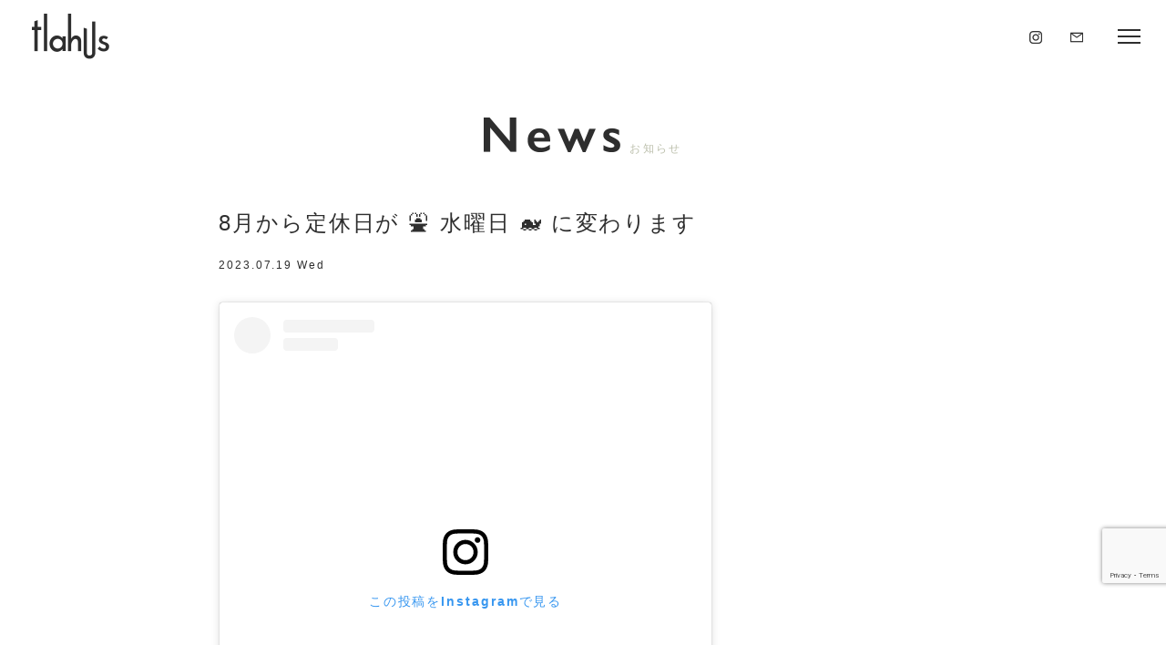

--- FILE ---
content_type: text/html; charset=utf-8
request_url: https://www.google.com/recaptcha/api2/anchor?ar=1&k=6LeJEC4kAAAAAEgnTsT34zLTAGFm2h0o6nD0q2ah&co=aHR0cHM6Ly90bGFodXMuY29tOjQ0Mw..&hl=en&v=9TiwnJFHeuIw_s0wSd3fiKfN&size=invisible&anchor-ms=20000&execute-ms=30000&cb=t5eg5xhrtklo
body_size: 49136
content:
<!DOCTYPE HTML><html dir="ltr" lang="en"><head><meta http-equiv="Content-Type" content="text/html; charset=UTF-8">
<meta http-equiv="X-UA-Compatible" content="IE=edge">
<title>reCAPTCHA</title>
<style type="text/css">
/* cyrillic-ext */
@font-face {
  font-family: 'Roboto';
  font-style: normal;
  font-weight: 400;
  font-stretch: 100%;
  src: url(//fonts.gstatic.com/s/roboto/v48/KFO7CnqEu92Fr1ME7kSn66aGLdTylUAMa3GUBHMdazTgWw.woff2) format('woff2');
  unicode-range: U+0460-052F, U+1C80-1C8A, U+20B4, U+2DE0-2DFF, U+A640-A69F, U+FE2E-FE2F;
}
/* cyrillic */
@font-face {
  font-family: 'Roboto';
  font-style: normal;
  font-weight: 400;
  font-stretch: 100%;
  src: url(//fonts.gstatic.com/s/roboto/v48/KFO7CnqEu92Fr1ME7kSn66aGLdTylUAMa3iUBHMdazTgWw.woff2) format('woff2');
  unicode-range: U+0301, U+0400-045F, U+0490-0491, U+04B0-04B1, U+2116;
}
/* greek-ext */
@font-face {
  font-family: 'Roboto';
  font-style: normal;
  font-weight: 400;
  font-stretch: 100%;
  src: url(//fonts.gstatic.com/s/roboto/v48/KFO7CnqEu92Fr1ME7kSn66aGLdTylUAMa3CUBHMdazTgWw.woff2) format('woff2');
  unicode-range: U+1F00-1FFF;
}
/* greek */
@font-face {
  font-family: 'Roboto';
  font-style: normal;
  font-weight: 400;
  font-stretch: 100%;
  src: url(//fonts.gstatic.com/s/roboto/v48/KFO7CnqEu92Fr1ME7kSn66aGLdTylUAMa3-UBHMdazTgWw.woff2) format('woff2');
  unicode-range: U+0370-0377, U+037A-037F, U+0384-038A, U+038C, U+038E-03A1, U+03A3-03FF;
}
/* math */
@font-face {
  font-family: 'Roboto';
  font-style: normal;
  font-weight: 400;
  font-stretch: 100%;
  src: url(//fonts.gstatic.com/s/roboto/v48/KFO7CnqEu92Fr1ME7kSn66aGLdTylUAMawCUBHMdazTgWw.woff2) format('woff2');
  unicode-range: U+0302-0303, U+0305, U+0307-0308, U+0310, U+0312, U+0315, U+031A, U+0326-0327, U+032C, U+032F-0330, U+0332-0333, U+0338, U+033A, U+0346, U+034D, U+0391-03A1, U+03A3-03A9, U+03B1-03C9, U+03D1, U+03D5-03D6, U+03F0-03F1, U+03F4-03F5, U+2016-2017, U+2034-2038, U+203C, U+2040, U+2043, U+2047, U+2050, U+2057, U+205F, U+2070-2071, U+2074-208E, U+2090-209C, U+20D0-20DC, U+20E1, U+20E5-20EF, U+2100-2112, U+2114-2115, U+2117-2121, U+2123-214F, U+2190, U+2192, U+2194-21AE, U+21B0-21E5, U+21F1-21F2, U+21F4-2211, U+2213-2214, U+2216-22FF, U+2308-230B, U+2310, U+2319, U+231C-2321, U+2336-237A, U+237C, U+2395, U+239B-23B7, U+23D0, U+23DC-23E1, U+2474-2475, U+25AF, U+25B3, U+25B7, U+25BD, U+25C1, U+25CA, U+25CC, U+25FB, U+266D-266F, U+27C0-27FF, U+2900-2AFF, U+2B0E-2B11, U+2B30-2B4C, U+2BFE, U+3030, U+FF5B, U+FF5D, U+1D400-1D7FF, U+1EE00-1EEFF;
}
/* symbols */
@font-face {
  font-family: 'Roboto';
  font-style: normal;
  font-weight: 400;
  font-stretch: 100%;
  src: url(//fonts.gstatic.com/s/roboto/v48/KFO7CnqEu92Fr1ME7kSn66aGLdTylUAMaxKUBHMdazTgWw.woff2) format('woff2');
  unicode-range: U+0001-000C, U+000E-001F, U+007F-009F, U+20DD-20E0, U+20E2-20E4, U+2150-218F, U+2190, U+2192, U+2194-2199, U+21AF, U+21E6-21F0, U+21F3, U+2218-2219, U+2299, U+22C4-22C6, U+2300-243F, U+2440-244A, U+2460-24FF, U+25A0-27BF, U+2800-28FF, U+2921-2922, U+2981, U+29BF, U+29EB, U+2B00-2BFF, U+4DC0-4DFF, U+FFF9-FFFB, U+10140-1018E, U+10190-1019C, U+101A0, U+101D0-101FD, U+102E0-102FB, U+10E60-10E7E, U+1D2C0-1D2D3, U+1D2E0-1D37F, U+1F000-1F0FF, U+1F100-1F1AD, U+1F1E6-1F1FF, U+1F30D-1F30F, U+1F315, U+1F31C, U+1F31E, U+1F320-1F32C, U+1F336, U+1F378, U+1F37D, U+1F382, U+1F393-1F39F, U+1F3A7-1F3A8, U+1F3AC-1F3AF, U+1F3C2, U+1F3C4-1F3C6, U+1F3CA-1F3CE, U+1F3D4-1F3E0, U+1F3ED, U+1F3F1-1F3F3, U+1F3F5-1F3F7, U+1F408, U+1F415, U+1F41F, U+1F426, U+1F43F, U+1F441-1F442, U+1F444, U+1F446-1F449, U+1F44C-1F44E, U+1F453, U+1F46A, U+1F47D, U+1F4A3, U+1F4B0, U+1F4B3, U+1F4B9, U+1F4BB, U+1F4BF, U+1F4C8-1F4CB, U+1F4D6, U+1F4DA, U+1F4DF, U+1F4E3-1F4E6, U+1F4EA-1F4ED, U+1F4F7, U+1F4F9-1F4FB, U+1F4FD-1F4FE, U+1F503, U+1F507-1F50B, U+1F50D, U+1F512-1F513, U+1F53E-1F54A, U+1F54F-1F5FA, U+1F610, U+1F650-1F67F, U+1F687, U+1F68D, U+1F691, U+1F694, U+1F698, U+1F6AD, U+1F6B2, U+1F6B9-1F6BA, U+1F6BC, U+1F6C6-1F6CF, U+1F6D3-1F6D7, U+1F6E0-1F6EA, U+1F6F0-1F6F3, U+1F6F7-1F6FC, U+1F700-1F7FF, U+1F800-1F80B, U+1F810-1F847, U+1F850-1F859, U+1F860-1F887, U+1F890-1F8AD, U+1F8B0-1F8BB, U+1F8C0-1F8C1, U+1F900-1F90B, U+1F93B, U+1F946, U+1F984, U+1F996, U+1F9E9, U+1FA00-1FA6F, U+1FA70-1FA7C, U+1FA80-1FA89, U+1FA8F-1FAC6, U+1FACE-1FADC, U+1FADF-1FAE9, U+1FAF0-1FAF8, U+1FB00-1FBFF;
}
/* vietnamese */
@font-face {
  font-family: 'Roboto';
  font-style: normal;
  font-weight: 400;
  font-stretch: 100%;
  src: url(//fonts.gstatic.com/s/roboto/v48/KFO7CnqEu92Fr1ME7kSn66aGLdTylUAMa3OUBHMdazTgWw.woff2) format('woff2');
  unicode-range: U+0102-0103, U+0110-0111, U+0128-0129, U+0168-0169, U+01A0-01A1, U+01AF-01B0, U+0300-0301, U+0303-0304, U+0308-0309, U+0323, U+0329, U+1EA0-1EF9, U+20AB;
}
/* latin-ext */
@font-face {
  font-family: 'Roboto';
  font-style: normal;
  font-weight: 400;
  font-stretch: 100%;
  src: url(//fonts.gstatic.com/s/roboto/v48/KFO7CnqEu92Fr1ME7kSn66aGLdTylUAMa3KUBHMdazTgWw.woff2) format('woff2');
  unicode-range: U+0100-02BA, U+02BD-02C5, U+02C7-02CC, U+02CE-02D7, U+02DD-02FF, U+0304, U+0308, U+0329, U+1D00-1DBF, U+1E00-1E9F, U+1EF2-1EFF, U+2020, U+20A0-20AB, U+20AD-20C0, U+2113, U+2C60-2C7F, U+A720-A7FF;
}
/* latin */
@font-face {
  font-family: 'Roboto';
  font-style: normal;
  font-weight: 400;
  font-stretch: 100%;
  src: url(//fonts.gstatic.com/s/roboto/v48/KFO7CnqEu92Fr1ME7kSn66aGLdTylUAMa3yUBHMdazQ.woff2) format('woff2');
  unicode-range: U+0000-00FF, U+0131, U+0152-0153, U+02BB-02BC, U+02C6, U+02DA, U+02DC, U+0304, U+0308, U+0329, U+2000-206F, U+20AC, U+2122, U+2191, U+2193, U+2212, U+2215, U+FEFF, U+FFFD;
}
/* cyrillic-ext */
@font-face {
  font-family: 'Roboto';
  font-style: normal;
  font-weight: 500;
  font-stretch: 100%;
  src: url(//fonts.gstatic.com/s/roboto/v48/KFO7CnqEu92Fr1ME7kSn66aGLdTylUAMa3GUBHMdazTgWw.woff2) format('woff2');
  unicode-range: U+0460-052F, U+1C80-1C8A, U+20B4, U+2DE0-2DFF, U+A640-A69F, U+FE2E-FE2F;
}
/* cyrillic */
@font-face {
  font-family: 'Roboto';
  font-style: normal;
  font-weight: 500;
  font-stretch: 100%;
  src: url(//fonts.gstatic.com/s/roboto/v48/KFO7CnqEu92Fr1ME7kSn66aGLdTylUAMa3iUBHMdazTgWw.woff2) format('woff2');
  unicode-range: U+0301, U+0400-045F, U+0490-0491, U+04B0-04B1, U+2116;
}
/* greek-ext */
@font-face {
  font-family: 'Roboto';
  font-style: normal;
  font-weight: 500;
  font-stretch: 100%;
  src: url(//fonts.gstatic.com/s/roboto/v48/KFO7CnqEu92Fr1ME7kSn66aGLdTylUAMa3CUBHMdazTgWw.woff2) format('woff2');
  unicode-range: U+1F00-1FFF;
}
/* greek */
@font-face {
  font-family: 'Roboto';
  font-style: normal;
  font-weight: 500;
  font-stretch: 100%;
  src: url(//fonts.gstatic.com/s/roboto/v48/KFO7CnqEu92Fr1ME7kSn66aGLdTylUAMa3-UBHMdazTgWw.woff2) format('woff2');
  unicode-range: U+0370-0377, U+037A-037F, U+0384-038A, U+038C, U+038E-03A1, U+03A3-03FF;
}
/* math */
@font-face {
  font-family: 'Roboto';
  font-style: normal;
  font-weight: 500;
  font-stretch: 100%;
  src: url(//fonts.gstatic.com/s/roboto/v48/KFO7CnqEu92Fr1ME7kSn66aGLdTylUAMawCUBHMdazTgWw.woff2) format('woff2');
  unicode-range: U+0302-0303, U+0305, U+0307-0308, U+0310, U+0312, U+0315, U+031A, U+0326-0327, U+032C, U+032F-0330, U+0332-0333, U+0338, U+033A, U+0346, U+034D, U+0391-03A1, U+03A3-03A9, U+03B1-03C9, U+03D1, U+03D5-03D6, U+03F0-03F1, U+03F4-03F5, U+2016-2017, U+2034-2038, U+203C, U+2040, U+2043, U+2047, U+2050, U+2057, U+205F, U+2070-2071, U+2074-208E, U+2090-209C, U+20D0-20DC, U+20E1, U+20E5-20EF, U+2100-2112, U+2114-2115, U+2117-2121, U+2123-214F, U+2190, U+2192, U+2194-21AE, U+21B0-21E5, U+21F1-21F2, U+21F4-2211, U+2213-2214, U+2216-22FF, U+2308-230B, U+2310, U+2319, U+231C-2321, U+2336-237A, U+237C, U+2395, U+239B-23B7, U+23D0, U+23DC-23E1, U+2474-2475, U+25AF, U+25B3, U+25B7, U+25BD, U+25C1, U+25CA, U+25CC, U+25FB, U+266D-266F, U+27C0-27FF, U+2900-2AFF, U+2B0E-2B11, U+2B30-2B4C, U+2BFE, U+3030, U+FF5B, U+FF5D, U+1D400-1D7FF, U+1EE00-1EEFF;
}
/* symbols */
@font-face {
  font-family: 'Roboto';
  font-style: normal;
  font-weight: 500;
  font-stretch: 100%;
  src: url(//fonts.gstatic.com/s/roboto/v48/KFO7CnqEu92Fr1ME7kSn66aGLdTylUAMaxKUBHMdazTgWw.woff2) format('woff2');
  unicode-range: U+0001-000C, U+000E-001F, U+007F-009F, U+20DD-20E0, U+20E2-20E4, U+2150-218F, U+2190, U+2192, U+2194-2199, U+21AF, U+21E6-21F0, U+21F3, U+2218-2219, U+2299, U+22C4-22C6, U+2300-243F, U+2440-244A, U+2460-24FF, U+25A0-27BF, U+2800-28FF, U+2921-2922, U+2981, U+29BF, U+29EB, U+2B00-2BFF, U+4DC0-4DFF, U+FFF9-FFFB, U+10140-1018E, U+10190-1019C, U+101A0, U+101D0-101FD, U+102E0-102FB, U+10E60-10E7E, U+1D2C0-1D2D3, U+1D2E0-1D37F, U+1F000-1F0FF, U+1F100-1F1AD, U+1F1E6-1F1FF, U+1F30D-1F30F, U+1F315, U+1F31C, U+1F31E, U+1F320-1F32C, U+1F336, U+1F378, U+1F37D, U+1F382, U+1F393-1F39F, U+1F3A7-1F3A8, U+1F3AC-1F3AF, U+1F3C2, U+1F3C4-1F3C6, U+1F3CA-1F3CE, U+1F3D4-1F3E0, U+1F3ED, U+1F3F1-1F3F3, U+1F3F5-1F3F7, U+1F408, U+1F415, U+1F41F, U+1F426, U+1F43F, U+1F441-1F442, U+1F444, U+1F446-1F449, U+1F44C-1F44E, U+1F453, U+1F46A, U+1F47D, U+1F4A3, U+1F4B0, U+1F4B3, U+1F4B9, U+1F4BB, U+1F4BF, U+1F4C8-1F4CB, U+1F4D6, U+1F4DA, U+1F4DF, U+1F4E3-1F4E6, U+1F4EA-1F4ED, U+1F4F7, U+1F4F9-1F4FB, U+1F4FD-1F4FE, U+1F503, U+1F507-1F50B, U+1F50D, U+1F512-1F513, U+1F53E-1F54A, U+1F54F-1F5FA, U+1F610, U+1F650-1F67F, U+1F687, U+1F68D, U+1F691, U+1F694, U+1F698, U+1F6AD, U+1F6B2, U+1F6B9-1F6BA, U+1F6BC, U+1F6C6-1F6CF, U+1F6D3-1F6D7, U+1F6E0-1F6EA, U+1F6F0-1F6F3, U+1F6F7-1F6FC, U+1F700-1F7FF, U+1F800-1F80B, U+1F810-1F847, U+1F850-1F859, U+1F860-1F887, U+1F890-1F8AD, U+1F8B0-1F8BB, U+1F8C0-1F8C1, U+1F900-1F90B, U+1F93B, U+1F946, U+1F984, U+1F996, U+1F9E9, U+1FA00-1FA6F, U+1FA70-1FA7C, U+1FA80-1FA89, U+1FA8F-1FAC6, U+1FACE-1FADC, U+1FADF-1FAE9, U+1FAF0-1FAF8, U+1FB00-1FBFF;
}
/* vietnamese */
@font-face {
  font-family: 'Roboto';
  font-style: normal;
  font-weight: 500;
  font-stretch: 100%;
  src: url(//fonts.gstatic.com/s/roboto/v48/KFO7CnqEu92Fr1ME7kSn66aGLdTylUAMa3OUBHMdazTgWw.woff2) format('woff2');
  unicode-range: U+0102-0103, U+0110-0111, U+0128-0129, U+0168-0169, U+01A0-01A1, U+01AF-01B0, U+0300-0301, U+0303-0304, U+0308-0309, U+0323, U+0329, U+1EA0-1EF9, U+20AB;
}
/* latin-ext */
@font-face {
  font-family: 'Roboto';
  font-style: normal;
  font-weight: 500;
  font-stretch: 100%;
  src: url(//fonts.gstatic.com/s/roboto/v48/KFO7CnqEu92Fr1ME7kSn66aGLdTylUAMa3KUBHMdazTgWw.woff2) format('woff2');
  unicode-range: U+0100-02BA, U+02BD-02C5, U+02C7-02CC, U+02CE-02D7, U+02DD-02FF, U+0304, U+0308, U+0329, U+1D00-1DBF, U+1E00-1E9F, U+1EF2-1EFF, U+2020, U+20A0-20AB, U+20AD-20C0, U+2113, U+2C60-2C7F, U+A720-A7FF;
}
/* latin */
@font-face {
  font-family: 'Roboto';
  font-style: normal;
  font-weight: 500;
  font-stretch: 100%;
  src: url(//fonts.gstatic.com/s/roboto/v48/KFO7CnqEu92Fr1ME7kSn66aGLdTylUAMa3yUBHMdazQ.woff2) format('woff2');
  unicode-range: U+0000-00FF, U+0131, U+0152-0153, U+02BB-02BC, U+02C6, U+02DA, U+02DC, U+0304, U+0308, U+0329, U+2000-206F, U+20AC, U+2122, U+2191, U+2193, U+2212, U+2215, U+FEFF, U+FFFD;
}
/* cyrillic-ext */
@font-face {
  font-family: 'Roboto';
  font-style: normal;
  font-weight: 900;
  font-stretch: 100%;
  src: url(//fonts.gstatic.com/s/roboto/v48/KFO7CnqEu92Fr1ME7kSn66aGLdTylUAMa3GUBHMdazTgWw.woff2) format('woff2');
  unicode-range: U+0460-052F, U+1C80-1C8A, U+20B4, U+2DE0-2DFF, U+A640-A69F, U+FE2E-FE2F;
}
/* cyrillic */
@font-face {
  font-family: 'Roboto';
  font-style: normal;
  font-weight: 900;
  font-stretch: 100%;
  src: url(//fonts.gstatic.com/s/roboto/v48/KFO7CnqEu92Fr1ME7kSn66aGLdTylUAMa3iUBHMdazTgWw.woff2) format('woff2');
  unicode-range: U+0301, U+0400-045F, U+0490-0491, U+04B0-04B1, U+2116;
}
/* greek-ext */
@font-face {
  font-family: 'Roboto';
  font-style: normal;
  font-weight: 900;
  font-stretch: 100%;
  src: url(//fonts.gstatic.com/s/roboto/v48/KFO7CnqEu92Fr1ME7kSn66aGLdTylUAMa3CUBHMdazTgWw.woff2) format('woff2');
  unicode-range: U+1F00-1FFF;
}
/* greek */
@font-face {
  font-family: 'Roboto';
  font-style: normal;
  font-weight: 900;
  font-stretch: 100%;
  src: url(//fonts.gstatic.com/s/roboto/v48/KFO7CnqEu92Fr1ME7kSn66aGLdTylUAMa3-UBHMdazTgWw.woff2) format('woff2');
  unicode-range: U+0370-0377, U+037A-037F, U+0384-038A, U+038C, U+038E-03A1, U+03A3-03FF;
}
/* math */
@font-face {
  font-family: 'Roboto';
  font-style: normal;
  font-weight: 900;
  font-stretch: 100%;
  src: url(//fonts.gstatic.com/s/roboto/v48/KFO7CnqEu92Fr1ME7kSn66aGLdTylUAMawCUBHMdazTgWw.woff2) format('woff2');
  unicode-range: U+0302-0303, U+0305, U+0307-0308, U+0310, U+0312, U+0315, U+031A, U+0326-0327, U+032C, U+032F-0330, U+0332-0333, U+0338, U+033A, U+0346, U+034D, U+0391-03A1, U+03A3-03A9, U+03B1-03C9, U+03D1, U+03D5-03D6, U+03F0-03F1, U+03F4-03F5, U+2016-2017, U+2034-2038, U+203C, U+2040, U+2043, U+2047, U+2050, U+2057, U+205F, U+2070-2071, U+2074-208E, U+2090-209C, U+20D0-20DC, U+20E1, U+20E5-20EF, U+2100-2112, U+2114-2115, U+2117-2121, U+2123-214F, U+2190, U+2192, U+2194-21AE, U+21B0-21E5, U+21F1-21F2, U+21F4-2211, U+2213-2214, U+2216-22FF, U+2308-230B, U+2310, U+2319, U+231C-2321, U+2336-237A, U+237C, U+2395, U+239B-23B7, U+23D0, U+23DC-23E1, U+2474-2475, U+25AF, U+25B3, U+25B7, U+25BD, U+25C1, U+25CA, U+25CC, U+25FB, U+266D-266F, U+27C0-27FF, U+2900-2AFF, U+2B0E-2B11, U+2B30-2B4C, U+2BFE, U+3030, U+FF5B, U+FF5D, U+1D400-1D7FF, U+1EE00-1EEFF;
}
/* symbols */
@font-face {
  font-family: 'Roboto';
  font-style: normal;
  font-weight: 900;
  font-stretch: 100%;
  src: url(//fonts.gstatic.com/s/roboto/v48/KFO7CnqEu92Fr1ME7kSn66aGLdTylUAMaxKUBHMdazTgWw.woff2) format('woff2');
  unicode-range: U+0001-000C, U+000E-001F, U+007F-009F, U+20DD-20E0, U+20E2-20E4, U+2150-218F, U+2190, U+2192, U+2194-2199, U+21AF, U+21E6-21F0, U+21F3, U+2218-2219, U+2299, U+22C4-22C6, U+2300-243F, U+2440-244A, U+2460-24FF, U+25A0-27BF, U+2800-28FF, U+2921-2922, U+2981, U+29BF, U+29EB, U+2B00-2BFF, U+4DC0-4DFF, U+FFF9-FFFB, U+10140-1018E, U+10190-1019C, U+101A0, U+101D0-101FD, U+102E0-102FB, U+10E60-10E7E, U+1D2C0-1D2D3, U+1D2E0-1D37F, U+1F000-1F0FF, U+1F100-1F1AD, U+1F1E6-1F1FF, U+1F30D-1F30F, U+1F315, U+1F31C, U+1F31E, U+1F320-1F32C, U+1F336, U+1F378, U+1F37D, U+1F382, U+1F393-1F39F, U+1F3A7-1F3A8, U+1F3AC-1F3AF, U+1F3C2, U+1F3C4-1F3C6, U+1F3CA-1F3CE, U+1F3D4-1F3E0, U+1F3ED, U+1F3F1-1F3F3, U+1F3F5-1F3F7, U+1F408, U+1F415, U+1F41F, U+1F426, U+1F43F, U+1F441-1F442, U+1F444, U+1F446-1F449, U+1F44C-1F44E, U+1F453, U+1F46A, U+1F47D, U+1F4A3, U+1F4B0, U+1F4B3, U+1F4B9, U+1F4BB, U+1F4BF, U+1F4C8-1F4CB, U+1F4D6, U+1F4DA, U+1F4DF, U+1F4E3-1F4E6, U+1F4EA-1F4ED, U+1F4F7, U+1F4F9-1F4FB, U+1F4FD-1F4FE, U+1F503, U+1F507-1F50B, U+1F50D, U+1F512-1F513, U+1F53E-1F54A, U+1F54F-1F5FA, U+1F610, U+1F650-1F67F, U+1F687, U+1F68D, U+1F691, U+1F694, U+1F698, U+1F6AD, U+1F6B2, U+1F6B9-1F6BA, U+1F6BC, U+1F6C6-1F6CF, U+1F6D3-1F6D7, U+1F6E0-1F6EA, U+1F6F0-1F6F3, U+1F6F7-1F6FC, U+1F700-1F7FF, U+1F800-1F80B, U+1F810-1F847, U+1F850-1F859, U+1F860-1F887, U+1F890-1F8AD, U+1F8B0-1F8BB, U+1F8C0-1F8C1, U+1F900-1F90B, U+1F93B, U+1F946, U+1F984, U+1F996, U+1F9E9, U+1FA00-1FA6F, U+1FA70-1FA7C, U+1FA80-1FA89, U+1FA8F-1FAC6, U+1FACE-1FADC, U+1FADF-1FAE9, U+1FAF0-1FAF8, U+1FB00-1FBFF;
}
/* vietnamese */
@font-face {
  font-family: 'Roboto';
  font-style: normal;
  font-weight: 900;
  font-stretch: 100%;
  src: url(//fonts.gstatic.com/s/roboto/v48/KFO7CnqEu92Fr1ME7kSn66aGLdTylUAMa3OUBHMdazTgWw.woff2) format('woff2');
  unicode-range: U+0102-0103, U+0110-0111, U+0128-0129, U+0168-0169, U+01A0-01A1, U+01AF-01B0, U+0300-0301, U+0303-0304, U+0308-0309, U+0323, U+0329, U+1EA0-1EF9, U+20AB;
}
/* latin-ext */
@font-face {
  font-family: 'Roboto';
  font-style: normal;
  font-weight: 900;
  font-stretch: 100%;
  src: url(//fonts.gstatic.com/s/roboto/v48/KFO7CnqEu92Fr1ME7kSn66aGLdTylUAMa3KUBHMdazTgWw.woff2) format('woff2');
  unicode-range: U+0100-02BA, U+02BD-02C5, U+02C7-02CC, U+02CE-02D7, U+02DD-02FF, U+0304, U+0308, U+0329, U+1D00-1DBF, U+1E00-1E9F, U+1EF2-1EFF, U+2020, U+20A0-20AB, U+20AD-20C0, U+2113, U+2C60-2C7F, U+A720-A7FF;
}
/* latin */
@font-face {
  font-family: 'Roboto';
  font-style: normal;
  font-weight: 900;
  font-stretch: 100%;
  src: url(//fonts.gstatic.com/s/roboto/v48/KFO7CnqEu92Fr1ME7kSn66aGLdTylUAMa3yUBHMdazQ.woff2) format('woff2');
  unicode-range: U+0000-00FF, U+0131, U+0152-0153, U+02BB-02BC, U+02C6, U+02DA, U+02DC, U+0304, U+0308, U+0329, U+2000-206F, U+20AC, U+2122, U+2191, U+2193, U+2212, U+2215, U+FEFF, U+FFFD;
}

</style>
<link rel="stylesheet" type="text/css" href="https://www.gstatic.com/recaptcha/releases/9TiwnJFHeuIw_s0wSd3fiKfN/styles__ltr.css">
<script nonce="RatqfSw6Z6aSf4DQjakEyQ" type="text/javascript">window['__recaptcha_api'] = 'https://www.google.com/recaptcha/api2/';</script>
<script type="text/javascript" src="https://www.gstatic.com/recaptcha/releases/9TiwnJFHeuIw_s0wSd3fiKfN/recaptcha__en.js" nonce="RatqfSw6Z6aSf4DQjakEyQ">
      
    </script></head>
<body><div id="rc-anchor-alert" class="rc-anchor-alert"></div>
<input type="hidden" id="recaptcha-token" value="[base64]">
<script type="text/javascript" nonce="RatqfSw6Z6aSf4DQjakEyQ">
      recaptcha.anchor.Main.init("[\x22ainput\x22,[\x22bgdata\x22,\x22\x22,\[base64]/[base64]/[base64]/[base64]/cjw8ejpyPj4+eil9Y2F0Y2gobCl7dGhyb3cgbDt9fSxIPWZ1bmN0aW9uKHcsdCx6KXtpZih3PT0xOTR8fHc9PTIwOCl0LnZbd10/dC52W3ddLmNvbmNhdCh6KTp0LnZbd109b2Yoeix0KTtlbHNle2lmKHQuYkImJnchPTMxNylyZXR1cm47dz09NjZ8fHc9PTEyMnx8dz09NDcwfHx3PT00NHx8dz09NDE2fHx3PT0zOTd8fHc9PTQyMXx8dz09Njh8fHc9PTcwfHx3PT0xODQ/[base64]/[base64]/[base64]/bmV3IGRbVl0oSlswXSk6cD09Mj9uZXcgZFtWXShKWzBdLEpbMV0pOnA9PTM/bmV3IGRbVl0oSlswXSxKWzFdLEpbMl0pOnA9PTQ/[base64]/[base64]/[base64]/[base64]\x22,\[base64]\\u003d\x22,\[base64]/CocODwrrCjQ1mdsKhwqjCmDTCgxIWw6FkwrHDqMOYEStiw4AZwqLDucOWw4FEElTDk8ONJ8ONNcKdL3QEQxgqBsOPw78jFAPCh8KUXcKLWcKcwqbCisOswpBtP8KuG8KEM1Vca8KpecKwBsKsw5EHD8O1wojDnsOlcEnDm0HDosKsPsKFwoI/[base64]/CosKEwrbDslzDk09OwoFvLHciZnEnwpsUwrbCiX1aEcK5w4p0VMK8w7HChsORwoDDrQxowow0w6MEw6FyRALDozUeK8KGwozDiAbDmwVtNFnCvcO3GMOqw5vDjX7CvmlCw74Twr/CmgrDnB3Ck8OgEMOgwpoAClrCncOWPcKZYsKydcOCXMOWEcKjw63ClFlow4NwblUrwqxrwoISP2E6CsK3LcO2w5zDkMKyMlrCiwxXcDTDogjCvm/[base64]/[base64]/DkFBowovCs8O9K8KCc8KTw6wOTcOOw6/[base64]/Cri/[base64]/[base64]/ClwPCvHBrw7DDlB/DuMOowrZKPzFrSCBINSYvFMO/[base64]/Cv8Oiw6R7wpRwWzPDgsKxUxfCnwhJwpd1U8KowpLCqcKpw7fDosOYw4wkwr0Rw5fDrcK/[base64]/Dp2AqFsK1d8KAdMOLw4sxQibCnUBSD0d2woLCs8Kcw5lHd8OAAgNIBgASXMO3eSAJEsOdfcOdEnM8QMKuw6DCpsOowqTCnMKLZzTDhMKnwpbCuwYYwrB7wobDjQfDrFrDl8OOw6XCmEMddzFXwol+fxHDrlvCt0VAG35FEMKMcsKFwpXCnmY/PT/ClcKtw5rDogPDvcOdw6jDnAUAw6poeMOvEjwNasOsIMKhw6nCrw3Cq0kkKGrCgMKTGWZBUFt5w5TDgMOkOMO1w6Qhw6ogHlxZcMK/R8K3w6TDjsKsG8KwwpsywoPDki7DpMOUw5fDhF8Qwqccw6LDqMKqdU4KFcOsD8KjbcO9wrJ2wrUJByTCj1FkDcKtwrs9w4PDsgHCgFHDrgbCvcKIwqvCnMOmTykbScOIw4bDoMOhw7zCtcOKCT/CiXXChMOic8Kcw55mwprCksOBwp17w59cZgslw5zCvsOzNcOsw61FwobDl17ChTfCl8Oow6PDgcOWfcK6wpZswq7CkcOywoYzwqzDnCTCvx7Cs2xLwqHCnDPDrzNsCcOwc8OVw7hzw5/DusOFTsKwKnB0UsODw77DtsOtw77Dl8KGw4zCq8O/PMOCZR7Ci2jDqcOvwq7CpcORwpDCk8KuBcOOw6sRfF9AKljDpMOZNsOdwrNtwqUbw6TDmcKIwrcVwrnDnsKQVsODwoNow6ogMMOlUx7CrXrClWdrwrvDscOkGjXCpgwOGkPCs8KsQMOtwrZxw6vDmcOTKhxQJMKYDkpuQ8OHVWbCoRNsw4PCpjdtwp/DiC3CmhYgwpAMwoDDkMO+w5DCtA4rdsOPA8KkVj5GfhnCnTXCjsO3w4bDnz96wo/DhcK2DcOcB8OyZMOAwoTCr27Ci8OCw5lLwpxawovCkHjChRtySMKyw5/[base64]/CpVQsw7UCwofDg0kTwrU0w63CocKecyfDsx3CiwHCiF4Bw4bDkBTDkzDDlhrCscKNw4rDvkBRe8KYwpnDiAEVwq7DihXDuRPDscK5OcKDPn/DkcOWw7fDrj3Dvjcgw4MawobDrMOoLcKnZ8KKfcOJwooDw5RRwqlkw7Qaw7nCjnDDj8KswoLDkMKPw6LDmcO+w6tEBQHDhnEsw7s6NcKDw6xGVMO7UjpXwqImwq10wqbDhWTDgxTCmwDDu3E5BwF3aMK3fAjChcK0wo9UFcO/AMOnw7HClGTCu8OYesOww5Mgw4YyAA85w45Owq0wP8OqR8OVVUl9wr3DvMOQwoXCosOJFMOVwqHDkcOgZMKBPlLDsgvCpQrCr0DCocOiwp7DpMO+w6XCuR5IGS4LYMOhw7fCgBIJwrhGeVTDoifCoMKhwo/DlQzCiEHCs8K5wqLDhcKBw5HClj1gWcK7eMK+LWvDnQXCvT/DjsOafmnCgB1Bw792w7TCm8OsAXlBw7kbwq/Cvj3Dn0XCqk3Dv8K+cyjClUMIIks3w6JJw4zCo8OOIwlUw4oBT3QCYU8/BjnDrMKGwpTDsE7DhWBmEQtrwoXDqVvDsTHCpMKTHFfDuMKPJ0bCq8KwLG4DSy4rWUpxYFPDrDNIwoJKwq8XT8OHX8KGwpPCqxhWEcKARX7Ck8O+wozCncOVwqHDtcOvw5/Dky7DsMKBFMKiwrAOw6/DmXXDsH3DoFZEw7dQVMOxGizCn8KNw6JVAMKVAGnDowdcwqPCtsOlQcK+w59mDMOLw6dGdsKbwrI3T8KAYMO/aD41wpfCvCHDocOGJcKtwqrDvsOfwotyw5nDrmDDnMOLw4bCtgXDs8KKwpsyw5/DsRFXwr5CK1LDhsKywr7CigYUXcOETsK6LRgkBEPDjcOEw6nCgcK3w69Kwo/[base64]/CvxzDqsOjYn5ywrVfw7o3w6/ClwR/w7DCpsKIwqwhFsOPwprDhjV6wpJYSGPCgDsZwod+SwVYRHDDp3tFJlxYw4VWw49vw7HDkMO1w6/DkjvDiAlJwrLCpnhkCwTCo8ORL0UAw7lnYizCl8ORwrPDj0/DvcKrwqpaw5rDpMO1EsKJw5cbw43DrcKXc8K7E8KYw6TCvQfCrsOuVsKBw6l9w483TcOMw78jwrQqw67DggjDjV3Dq0JOScKhZMKoA8K4w54NSUgIB8K0Ng/Cpw09AsO6w789XxQkw6/DtWnDicOISsO6wqjCtlfDkcKUwq7CtlwvwoTClWTDp8Kkw4BUTsOOL8OYw6zDrlVcFcOYw6s/KMOzw79iwrtYJk5KwoDCjcOVwrI1Y8OFw5bCighxS8Oxw7AVK8Kww6BOBcO/wpLCq2rCnsKVfMO8AWTDmBk6w5nCpGTDkmorw7F7F1VsayJPw5lMRRVdw4bDuCZ0EcOZacK5Jh1/YhvDt8KWw7xQw4/DmWpDwqnDtygoHsKrVcKWUnzCjn7DscKPF8OYwo/[base64]/DpsKsJcKbasOywr/[base64]/CmhTCoMK8XCc2MAJpw5VYw6VOTMKSw4HDjVhfOxLDmsK4wplDwrVwY8Kyw6FlS3DChBthwoIxwpvCgy/DgQcPw6jDiUzCsAHCjcO1w6wFFwkFw7JhasKRfsKfw4/Ct0DCsyfCkRrDuMOJw7rDrsK+U8OrMcORw6VGwrtFH1JFdcOmHsOXwowjI1FiNlUrf8KPPVVSayDDocKzwoI7wowsMTLDucOsdsO7IcKpw7jDhcKbFQxGw6zCsxV0wolFK8KkcMK1wqfChGPCssOkVcKuwrJOUTLCoMOdw75/wpICw4rDhcOGS8KWbSpZGMKjw6vCssOYwqYDUcOhw6TCm8O1dXxAZ8KewrobwrINTsOgwpAgw7QyQsOCwodewpVHEcKYwqpuw5vCrzfDkXjDpcO0w4o4w6fCjD7DlwlVX8Olwqldw5nCr8K3w6vChG3DlsKtw657RQ/[base64]/w4DCu2/DisKtdDHDvsOiwqLDslQnwozCt8K2ecOHwojDtWAHGgvCkcKtw4bDrMKpJAtyZUQ7RcO0wr3ChcKrwqHCv2rDnHbDjMK8w4LCpk9HZMKaXcOUVmFQU8KiwoY/[base64]/[base64]/w69VT8OXdk5vwpzDoT8Tw77Ct2YHwrnDtcKtNxVicDQ+AwwLwoTDl8Ogwrx1wq3Dl1DCn8KbO8KdCkDDn8KGScOKwpbCnELClsOXT8KGcErCjwXDh8KuAQbCnH/DncKUZMKNKBEJRkFvCFDClcKBw7spwrNwHCx6w5/Cq8KPw4/CvcK8w4PDkTQNP8KSDA/Do1Uaw43Cl8KcR8ODw6bCugbDrcKww7dhH8KEwo3Cq8ONaSMeTcKsw6DCoFcffmREw6zDl8KMw6s2fRvCncKaw4vDh8KwwqPCqiEmw4Y7w6jDgQLCr8OEfmgWL00/wrhdQcKswo9vbXPDqMKUwoTDkFQGLsKAJMKNw5k7w6JnK8K6O3nClwI/esOQw5Rgwo8/Bn1qwrMia3XCgjTDgMK6w71uCcKBVnfDo8Oww6fCpB/CkMOKw5DDusO5VcODfhTDscK9wqXCmjMhOmPDnWvCmw7Dm8K8K1NRWsOKHsO5JmA/HT8ww4deZwrCp3FyB2ZMIMOLfirCl8OHwq/DiyodLMO2RyLDvgnDncKxOGdfwpBzBnHCqWIKw5XDizDDp8KXXmHCiMOBw50aNMO0BsOwQHPCjHkgwpfDgzHCj8KUw5/[base64]/DlV/DtnnCgztLVcKqw5xOEMO0B04Iw5XDicK6OX1pS8OdPMKLw5TCgBnCpjosDFF1wr/[base64]/CtXQoUMK9wrvCuX9lHFDCvDMWTMO6DsK1FkHDhMO9M8K5wpEWwoHDsjPDjQRbPhodMHfDt8OpDEHDv8K+CcKhKCFrFMKYw4RDa8K4w4pAw5bCsBPDmsKfREXCvBLDtxzDncKew5wxT8K6wqPDrcO0HsOaw6/DucOlwod9wpXDksOEOz00w6XDm2UlOwfClMO8YMOZHwkMc8KJMsKnRHAMw4cRMTbCilHDnwrCicKPNcO/[base64]/CszDDhcKJwpg7woJ0w5sXfsOSLmbDgcOww7vCl8ObwqsUw40+fEDCsVBGXMKNw5DDrGrDvMOKKsOeMsKKwopgwqfDohHDi1VYVsO0YMOFDnluHMKpZMOVwpEbcMO1dn/CiMK3w5DDpsKabyPCvVYebcOcdnfDrcKQw488w7g+Ex0LGsKhG8K9w7bClcO+w6jCjMKnw7DCg3zDjsK/w79dQjvCk0nCpsKIc8OXwr7DpXxaw4vDnjYTwpTDvlfDrVUBXsOhwoclw6pQw63CssO1w5TDp0lyZX3DkcOufkxtesKdw5oWKnfCssOjwojCrgdtw443b2UYwp1Rw6DClMOTwpNEwo7DnMOwwpB2w5MMw6RecErDojc+YwdIwpERBV4tCcKfwp/Cp1NVRCghwobDlsOcMBEOQ305wqnCgsKIw7DDt8KHwoxTw7nCksOMwrN6JcK2w5/DoMOGwpjCsGAgw4DCoMKMMsOnJcKEwofDo8OPeMK0QiomGyfDvz1yw5wowrrCnmDDuhvDqsOMw7DDsnDDjcO0X1jDvDd9w7MpG8OpeQfDqkXDt35vQ8K7DGPClQF3wpTCih0NwoHCoQ/DuUZiwoREQRonwq8jwqZhZS3Dj31BWcO1w5EHwp/DgsK2RsOWYcKKwoDDusOfQUhKwrnDlcOuw6NUw5DCoVPCisOqw7Fmwpxaw4vDksOOwq4hZgLDuz0Hwo9Gw7jDmcO/w6UcJ3dKw5Z0w7PDohDDqsOjw7x7woYlw4UfRcKNw63DrnlvwodjCUhOw57DgWnDthB3w4diw7HCvHfChiDDtsOqw6tVFMOEw4vCtzErZ8OGw7wowqVOQcKfFMKJw6FkLQ4kwrVrwoc4BXd6w7c0wpFewpgfwocpABNbTi8bwooKWRU5PsObeTbDjFp/L3lvw4tZW8KRXXLDhFXDhwJvfHfCncKHwr5TM0bCn2zCiHfDnMOqZMOQd8Ozw5haF8K7Y8KTw5AKwo7DqSRRwoUDMcOawr/Cm8O+VcOodsKyeU3Cr8KZZ8K1w499w4kPCT49ZsKvwrTCpWbDhH3DkE/Cj8OOwqd0wpx/woDCrlxuAEcLw7JkWg3ChxU1dQHCvjfCojBqADghGlXCt8OSN8OFa8O9w7vDr2PDi8KmNsO8w49zZsODbFnCkcKaG0A8KsOFAxDCuMOnXCTCkcKNw7DDhcKgLcKKGsK+UAVLITDDqMKLOSTCocKbw73CqsOUUSzCgwYOB8KjZVvCs8Kow4tzJ8Kdw6w/PsKJSMKaw47DlsKGwrLChMODw452RMKmwqJhMggAw4fCmcO7O09LWih5woBfwrpzZ8KbdMKjw5pyLsKfw6kZw718wqXCr18awqtAw4RIOXA4woTClmZ0VsOHw4Bcw6s/[base64]/DjcKcw5bDmsK4PMKzKkTDoMKcRBkALMO9TznDrMKnZMO0HxhmB8OABWUnwpHDiR0kf8KNw7Bxw7zCscKpwojClsKrw4nCigbCgVfCtcKVJg4/eTI8wr3CvGLDsVvCggPCrMK7w5ghwogHw4xQGEIAdhLClF8tw6kiwptOw4XDtQfDgWrDlcKKF0lyw7PDpcOKw4XCmh7DpcKWUsKVw5ZOwp5fVCpII8K9w6zChMKuwrfCp8KcZcORfg7Dij1nwrrDqcO8OMKzw4xbwpd/YcOGwoNPVSTCucODwqFnb8KSESLCg8OJWT4DTnk/[base64]/wrvDh8O3w4DCtQAvwp1GLsKXwozCncOrWCYkw5oODcOqPMKZwqoieRzDhEQrw5nCvMKqWnMkXmXDisKQIcKVwq/DtcKhNcK9wp4vccOIVy7CpXzCqcK9dsOEw6XDmMK+wq5gYDctw78LLj/DjcOtw6tIIi7CvQjCssK7wrJIWC8cw6nCuxwBwrA/JXHDu8OFw5/CvWpPw75QwoTCoijCrCJgw6DDnS7DicKCw7oRScKswqXCnmXCj3jDk8KLwpYRfEk1w6gFwrYzdcK/BsOTwpnDsATCim3DhsKASwFtdMK1w7fChcO4wr7DlcKeJC9EQQHDlgzDjcK+RkIsfsKuccOiw6LDgMO0dMKbwrU6YMOIw75nCcOiwqLDqgh4w47DgMOCTcOmw7cWwqVSw6zCtsOAYcKowop4w7PDvMKICVLDlVp6w5jDkcO5ay/CuhLCt8KdWMOAJxXDnsKkQsOzJiw/woA7GcKnWnUVwqUVaRJawpswwrx3EcOLJ8O/w5gDbFfDrkbCmSECwprDi8O7wpxwU8Klw7nDjDrDmgXCg0hbM8KNw5fCrBfCpcOHHMK9N8K3w7dgwpVtej96HFvCt8ONEjXCnsOQw5XCtMK0IWEWFMKkwr0Lw5XCo2oGORxNwqJuwpNaJ2NJLMO8w6A0Y3/[base64]/wrdCUMO2wqcSwqZhwqE3wqDCtMO5M8OZw4zCiC0iwroww7k/XSpaw5bDmsK7wr7Dj0TCs8OZBcOFw55lB8KCwoplGUrCsMOrwr7DoATDg8KUHMK4w7DDmBvCqMK/w75swqnDgQElWyESLsOlwrstw5HCq8OlbMOrwrLCjcKFwo/CnsKSIwkaHsK3UcK0cAccAmzCrDZNwrAWTnbDm8KNP8OReMOVwpQ9wqnCnR5dw67CjMKlbcOEKxjDvsKKwrFkdVXCk8KwTUl4wq9VccOAw74YwpTChB3CuSfChxnDsMOvPcKAw6XDpRvDnsKDwpzDqFFdGcKWJ8Kpw4/DshbDh8O6T8OGw6vDlcKff0NhwpHDl2LDok/CrWFFZcKmbnVSZsKtw4nCh8O8OVnCpQfDsXDCqsK9wqd/wpclTcOew5/DmsOqw5xhwqtSBcOGCEd5wqc0VFXDg8OSSsO+w5fCjUIbHQXClj3DrMKWw4fCpcOIwrXDriIhw4XCkkvCiMOpwq4zwqfCrSREf8KpKcKfwqPCj8OaKTHCkmhyw4vCvMO6w7dbw4bDv3zDj8K2fCYaMVETdiw0YMK5w4zCukV/[base64]/CiD/CicO8OGYWEC3DqGXCpT9rwqtlTsOTHCZZasOtwpHCpkRdwphEwpLCsiF+w5TDnWklfDLCusO5wrk7e8Oyw57CgcOMwpR8LnPDimQSWVQtBMKsPzQFbmTClMOpcBFOYVxPw5PCgsOxwqfCrMK4clsJfcKGwpYCw4U+w4PDj8O/Cg7DlkJte8OvBGPCrMKIOzrDp8OQLsOsw5pYwpvDlDXDoE7CoTDCp1PCvUnDlsKcMQEMw6Now4wJFsKERcKdJmd+DAjCmRnDrxHDklTDqnDDksKTwrMMwpzCgsK0T2LDoh/[base64]/[base64]/Di8KQEwlmw6TDjRzCvcKMBMODCcK5wqjCtmUtbCBXw41ZJMKFw58gWMOaw73Ds37CtSY8w5fDl2pxw7xpDl16w5PCl8OcMHzDqcKvCsOiKcKfacOBw4XCoXnDjsKhK8OZKADDiSbCg8OCw4LCjhF0fsORwoR5FU5NWW/[base64]/CghQcCxdREMOUwrA0c1bCo8OACcOcwpPDkh0PaMOMwooIfcOmGD1Xwp9vRB/DqcOtQ8OmwpjDjVLDoTMiw5F4YsK9wq7CtjB9AsKfw5VNJ8OCw49Qw7XCocOdDzfCv8O9YwXCtXEPwrIRE8OHYMO9SMOywpQ3wo/CtTYLw60Mw6s4w4ERwqJIf8KsG0ILw7w9woYJKjjCusK0w77CnQxew6xkW8Knw5HCvMOxATs2wqrDt2bCoBLCscKdaS1Nw6rCk29Dw6LDsCQIckzDg8KGwp0Jwo7DkMOLwrwYw5M/LsKMwoXCjwjCoMOUwpzCjMOPwqNtw60EJD/DvB06wpc/w68wWlnCm3QUJsO1SxIqVDzChMK2wpnCoVnCksO7w74ePMKXIsKEwqYSw6zCgMKiRsKIw6s+w6Y0w7RBWFTDoQVEwrwCw7NowrTDksOIfsO5w4/DpjJ+w507ScKhcg7Dg05Rw6UzDn1Gw63CsXVUVsKEUsO1fsO0BMKxdh3CowrCncKdBcKWO1bCjX7DgcKmE8OGw7haRMKvU8KWwofCpcO/wp5OWMONwqTDqHnCnMO6wrzDkMOpJVMwMgPCiXTDigA2J8KUMgzDrMKUw5EfAgYZwpLCtcKvYBfCh31Zw5jCsRJZUcKTdcODwpJUwqN/dSIEwqHCoS3Co8K7CHUKfxALIXnCmcOGVDzDvjzCi1wyaMObw7nCoMKMLDRlwroRwo7CpxgOfFzCnkoewqdRw6xjMmU9KsO8wofDvsKVwrtfw7fDqsKQBn7CuMOtwrhtwrbCtFfCpcOvG0HCncKXwrlyw7kGw5DCmMOrwp4/wrfDrR7DoMOLw40yLzbCicOGUVLDgANsSFLDq8OWcMOlGcO6wopnWcOFw5RPGHJXIHHCt18HQzNww7EBD1koDyEhMDkewp92wqwEwo4jw6nCtSUHwpUow61eHMOHw5MiJMKhHcO6w41pw6tZT0RtwoUzPcK0w7x0wqTDm396w7l2dcKeRBt/woLCmMO2W8O5wpgoKVkOU8KiblfDtS4gw6jDksKsakXDgTzDpMONPsKXdsKrZsOHwoHCn34gwrwSwpfCvnbCkcK+ScK1wrfDk8O0woERwrlFwpk7NG/DocK/I8KPOcO1cEbDn2HDhsKZw6DDm3wrw4psw7fDosK9wopGwo/Dp8KJecKdAsKqe8KgE3jCgG4kwrvDs1VnbwbCg8O0YFFVEsOrDsKKwrJcX1LCjsK3G8ORLz/[base64]/CqMOBXRvDlzBJHRvDgcO2dcOaf2YJVMOLG0jDucO1KcKawoDCgsOCNMKcw6zDiWjDqhTCqUnChMOsw5LDmsKUYWwOLUtXBTzCvMOYw53CgMKtwqjDmcO0QcKvDApsBi0YwrkPQsOoAzDDrMKZwrsLw4DCv1ADw5DCiMKxwo7CuX/DkcOiw43DgsOzwqRuwppjNcOfwrHDlsK9GMOBHcOcwo7CkcOVEVLCoCzDlkfDoMOEw6JxJl5YHcOHwr4yCMK6wp/DmcOgQDHDvcOJfcO2wr7CvMOcFsO9LCoCADHCkcOnHMK9X2IKwo/CrSJEOMOtMlZ4wrvDlMKPQ1HCpMOuw4x3KcOOd8OLwrNlw4hNW8OTw4lAOiB8TwwvMnnCqMOzPMKoKwDDssK0MsOaZk0Cwp/CrsKAR8OcfB7DlcOawpoSF8Kkw55TwpE4FRApLsO8JB/[base64]/DrcKRDMOlI2UmwpBMw6/CqWrCozAzJMKpS1DChXxcwpcuUBvDlyvCmAjCvFvDnsKfw5bDjcK5w5PCvGbDlC7ClsOrwo4HYcOyw4dqwrXCm14WwooQJCjCowTDhcKLw7kgDH7CtzjDm8KAV3zDtEs4C345wq8kE8Kcw4XCgsO3e8KYMRFBbCBkw4UTw6DChcK4PkhJAMKFw4sDwrJWejEjPV/DicKDVC0ZWxbDoMOWwp/Dkk3CgcKifEFkWjzCqMOwOB7DpcOIw5XDtCjDjzcyWMKOw5FSw6bDowoewoDDv0VHD8Oswo1hw49HwrdVNsKTdcKwPcOuYMKawr8EwrgNw4wOR8OLIcOmD8Oqw6XClMKqwq3DiCFPw7/[base64]/QcOpw7zDnMOBw6B1GsOtwonDpsOUDMO1wqhYM8OTaSvDoMO5w5bCoWFBw6DDtsKMO2fDj3nCoMKSwppIwpkECsKLwo1+IcOVJEjCjsKYRzDCoGTCmBtvacKZcEHDpw/CmiXCgyDCkmDCqjkLRcKtEcKqw4fDu8K4wpvDhQbDhm/Ch07CgsKjw5QgNRnCsGHDn0nChsKKRcOUw4Vyw540ZcKccExIw4NYYGNXwq7CnMOHB8KLEyHDiWrCjsKJw77DjhsbwpLCrlbCqn10AhrDuTQqXhPCq8ObNcOowpkSw5ElwqIYQyoCPm/[base64]/[base64]/w5PDmsOBBibCgcOzw43DpMOmwqLCh1/DlMKsecOmO8K6wo3Ci8Kew6TCmMKuw5XCvsKGwp9YQCIcwo3DjkHCrSZRbsKCZ8KPwqfClsOGwpYEwpTCgcOHw7dcVW9rLzBewp1dw4LDlMOtecKIAy/CscKIwr/DsMOcI8OfecOOR8KqdsOmOxDDsizDuBTDtgnDgcKFGxbClXLDncOzwpI0wqzDtFBDwqPDscKEf8OaWWZvcFwvw6BPE8KFwp/[base64]/w6QKwooHwqYXdMK+PVLCsMK/w5ZKT8K9SBJlw7MCwqPCuzp1WMKjFWDCg8OeaULClMKTTjNdw6IXw6pGIMK/w4jCl8K0JMKCfnQdw6rDgsO3w4shDsOQwo58w5fDgyBZeMKAbXfDisKyLhbCnTTCiXbCgMOqwqHCt8KDJgbCosONeSE7wp0NHRpKwqIlD1/DnBXDoGlyaMOaZsOWw6XCm1nCqsOLw73DpAXDqVfDgwXCoMKrw5lGw5o0OxgPEsKdwqbCsQvCncKPwpzCgyUNL08GFh/[base64]/[base64]/w7ZBUMKOM8Oawp1CdFHDsMO1w4XDh0bCsMOeY1h/VinCuMOPwpEVw70Vw5PDg092YsK/OMKZby/CkncJwonDkcOowqklwqVhccOJw41iw5AlwoU7EcKxw7TCusKKBsO3LmjCiS5Uw6vCgAPDisKIw6kVFsKGw53CghMVA1jCqxg5FmnDrUgzw6rDicObw7B+FDQPXMOPwoHDhsKWU8K9w4ZNwp8DScOJwo0TZsK3DmkbJWliwovCs8OOwq7CscOeFB0owol8e8K/[base64]/[base64]/DsXnDj8OZLQJ/w6p9AAk5asKCXMOhYWjCt2XClsKow6I7wrVjdlhXwrgZw6XCpCHCnWIQO8OsPlkdwqxMbMKhEMOgw4/[base64]/[base64]/[base64]/CokDCgQnDiAhaa8K9wpXDiMKaw7fChzkDw43DvsO0WHzCicOkw4bDscOGTFBRwqTCrCA2PFkvw5TDrcOqwqjCix1QJCzClh3Cj8KcXMKLNUQiwrDDg8OlVcKJwrd+w5xbw5/Ct0/CrkUVGzrDvsKfI8K0w5Exw5TCt0PDnVscw4/CrGXCn8OLJkYQQg1dbmvDjHwgwqPDiG/[base64]/[base64]/CuMKHw59ubsKEJMOVdMKhBXNAwpI0w4HCiMOZw4PCrlnDuFxNTlscw4fCuA4Rw451A8K8wq1+EsOuHDFhTFsAQ8K4wqvCqiBRFcKOwqpfWsOTOcKFwrDDhl0Cw6jCqsKRwqtLw5cXdcOKwpHCgSTDnsKIw5fDtsOMWMKQenXDmk/CoizDk8KLwrPChsOTw6V4wogew6jDlWXCmsOrw7nCrg3DksKqPx0kwolJwpljS8KLw6UZVsK5wrDDuTnDk3/[base64]/[base64]/HFg/wq3CjFpwKUHDng/[base64]/[base64]/IcOvwqDDumpTwr4nBELDuWtdw4XCrHnDmMOYDBl7w6/CpHdKwp7DugVBUFjDhgzChAXCtcOWwq3ClcOWcXXDtwDDjsOAOjVRw6bCjXBYwr4FScKgEsOTSg9jwppAf8OGMWocwq8rwoPDm8O3O8OHZCDCvwbDimLDvWDDjsKRw7TDocObw6E4GcObKA1SfwAvElrCo1HCoD7CjG7DlGEcA8K4H8KGwpzChQXDhkXDicKddC/DicKqf8OCwprDnMKlbcOnEsKuwpkbOHcmw7PDjl/[base64]/DkmHCtcOJEizDl8OqwrrCsyLDqjNRchEkAQ7CqkTCjcKJVWpYwq/[base64]/CrcKbw7R8wqI+KVQ4w5PDo8OOD8OiCmbCi8OLw57DmsK0wqHDvsOpwq/CpCDDn8KdwpgjwrrCqcKMCWLCi39db8KqwqXDvcOOwowRw4Nhc8Oww7pSAMO/SsO4wrjDozUMwobDnsOUVsOdwq9lAUEywqtxw7vCj8OXwr3CkzrCn8OWSybDu8OCwo/[base64]/fCLCoMKLE3TDvMOSwopIEUQyLHbDjzHCrsKpwpjClMKTDMOVwp8Ow4TCnsOOOsO+cMOwMElFw51rBsKDwph+w4PCr3XCtMKaCsKTwrnCs0fDv0TCjsOYflxhwq8DfQjCn3zDvSbCisKYDxptwrLDhG/DrcObwr3DucKJLiktUsOGw4TCmSjCtMKuFmdYw7gRwrjDg3nDuF5JMsOLw5/CucO/Gk3Ds8KmYg7CtsOWcyzDu8O3A1fDgmNwM8OuT8ONwqHDkcKbwrDCqX/DocKrwrtBY8OfwoFSwqnCtCfDrHLDh8OLRg7ClBjCm8KvF03DtMOmw5bCp0RdL8O3elLDl8KHXMO3JcKjwowVwqVVw7rCocK/wrXDlMKMwqZzw4nDisKswqDCtFrDqnc1JyRiND9cwpEHL8OHwrAkw7nDqHsTUHnCjFAqw5Y9wohDw5TDhh7Cv10gw7/CmW80wqrDtwTDvzZfwotwwrkKw5QLTkrClcKTI8OewoLCv8Opwrh1wpIRSihTDi1yegzCtEQ7JcOvw5bDhFARXwvDnhQMfsOzw4TCk8KzRMOww4BBwqs6w5/DmUFlwo5Vejd4X3pNC8ObV8OhwoxMw7/[base64]/Cl8KIw4RrVUDCun7DjMKpZWLDgiUPYyvDsTnDvsOAw584RAVGDcKpw6LCs3cCwpXCi8O7wqgFwoFnw5MowoY/EsKlwr3CjcOVw483FwZLbsKcakzDlMK2EMKdw5Qpwoojw61MW3IKwrvDq8OowqXDshAAw7xhwpVZw5stwo/CkEHCuE7DncKmV0/CpMO3fn7Ct8KXIDTDrsONdUxFenNUw6jDvxcvwqskw6tLw4cCw7tSMSfCkUYFEsOEw5TCscOPZcKXDBDDsgADw5IIwq/Ch8O9RlRbw5rDoMKzPG/DnMKPw6vCuHLClMOVwpEQPMKlw4VYZDHDtcKSwpLCjj/[base64]/GXvCn2LDtgjCm8OLH8KGGsKAw47DscKcwoAKDQBFw6DCrMKBCsOzM0grw7o1wr/Djzcuw53CtcKpw73CgMKhw6c9HX5OLMKPd8KQw5jCr8KpOhTDpsKow6caacKuwptGw44Xw7jCicOxF8KPCWNKdsKITzDCk8KHIE92wqpTwohKYcOTb8KleTNkw5ZDw6TDjMKuOw/DnsOpw6fDlEsOXsKbQkpAJ8OeHmfCqcOYPMKoXMKeEQjCvnvCpsKScXAFEyl0wqwnZTZow6vChh7CtybDrD/CnQRlE8OMAH4Vw6lawrTDjsK3w6PDk8KpEBRvw5LDrwBcw7MjGxkccivCjAHClHrCqcOlwq85w4PDksOdw79bGhYmC8Otw77CkSLCqH/DoMODMcKYw5LCrmrDo8KhecK0w4EUBR8lfMKZw5ZTLDPDuMOiFsKGw6/Dvm8ocSDCrCEkwqNAwq3DogjCmyECwqfDlcKbwpIhwq3CmUpAIcKxW3kewpdXBMKlczXDhMKZPwrDu14fwpRkXsKCCcOqw4VkbcKOTQPCmVpLw6QswrJxTDVNUcKyfMKfwpYRV8KEW8OAX1s0wo/DokPCkMKKwohQcWMjRkwqw5rDo8Krw4HCpMOQCUfCu3Aya8Kyw6ceZ8OIw6HCv0kTw7rCusKpPy5Hw7c5VMOwCMKtwphRE0/[base64]/woJbLsOYwonDglMlw4PDvcOCw7LDk8OdwqTCtcKIf8OEYsO5w6YvBcKrw4Z3HsO9w5XDvMKXY8Oewq0mCMKcwq5MwoLCp8KfDcOzJlfDgwM3QsKTw4sJw7xUw79Hw4x1wqTCgzZoWcKxDMOrwqwzwq/Dm8OOJsKDbR3DgcKSw7PClsK2woEFKcKFw5rDhhEBR8KywrAhSXVrc8O+wr9uFThEwrwKwrpzwq7DjMKsw7tpw5Bbw7LCtCYTfsKzw7zCjcKhw5rDkhbCucKVLWwJw6E8OMKkw4RQCHfDik/Dv3xTwrvDmQzDpFzCq8KiGMOOwqNxw7PCiFvCnHDDoMKEBnbDv8Kqe8Kww4PDmFljPzXCgsKTYELCjS9iwqPDk8KRUmnDgcOrwq1awooBJMO/BMKyfFPCpHXCjjclwopYJlXCqMKIwpXCtcOjw7zCosO7w4wrwopEwqvCocKpwr3Cq8OwwrcEw7DCtzPCn0lUw5fDqsKtw5DDm8Obw5/DgsKVJ2rCi8KTYVcWd8KTEcKjRy3CmcKWw6trwo3CpsKMwrPDnAobYsKeAMKZwpzCm8KhFTXDugYaw43Do8K7wqbDr8KWwowFw7MuwqHDuMOiw6zDicKLKMKAbBjCjMK8IcKNTEXDt8KjDBrDicOdHG7Dg8KYaMObN8OWwpIkwqkkwqFIw6rDqXPCu8KWXcKYw6nCpw/DngtjDxPCk3coW0vCujbCmkDDkgnDvMKSwrRnw77CkMKHwp8Ow794V1Iywpt1E8OSbcO0G8KPwo0kw40qw7/CsT/DjcK3QsKKwqvCpMO7w4M/QnLCkx3CosOYwpTDlAsmQAp1wo5qDsK9w7ZJS8O/w6Ngw6VZFcO/CwsGwrPDlcKYasOTwrdQQT7Dmh/DkD/Cu3AhbR/[base64]/Ci3bDtxduWcKVAz/CkcKzwo7CrMKXwp3DvWN0WxkKYS1/PsKSw6haZFjDr8KdD8KpQz3DnU/Cl2fCq8Ocw47DuTHDtcKqw6DCtsK7S8KUDcOUEBLCoWQzMMOlw5bDmMOxwq/DmsKLwqJqwoUowoPDqcKjX8OJwqHCgU3DucKjcUjCgMO8wpINZTPChMKgccOsGcKDwqDCp8O+eE/Cgl/[base64]/DvgUeYcOEwr3DksOFw5zCmcK2wrZCYiDCssOnwobCmDloUcOFw45KTMOHw5JbZsKEw4TDpCk/w7MrwpvDigR5dcKVwqjDh8O/cMKcwqbDjcO5a8OowonDhCRTBjIZWCrDuMOtw5dmb8OKFz0Jw5zDm1rCoE3CpnNaTMKZw6pARcKuwo8gw53Dq8OWM27Dj8O5YkHCtE/[base64]/[base64]/AQTCu8O6w7TCogLDmTzCisKMwpvDqMOLU8OSwrHCh8OxdCbCvV3CoXbDnMO4w50dwpfDtzB/w4tBwqcPIsKawpPDtyjCosKBYMKkJDsCCcKDNg3CusOkHT11C8K+KMKew5UWw4zCtBhMRMKEwrI8ajnDgsKKw5jDo8OrwptQw6DCmUIcY8KZw411LDjDucOZcMKpwqA\\u003d\x22],null,[\x22conf\x22,null,\x226LeJEC4kAAAAAEgnTsT34zLTAGFm2h0o6nD0q2ah\x22,0,null,null,null,1,[21,125,63,73,95,87,41,43,42,83,102,105,109,121],[-3059940,122],0,null,null,null,null,0,null,0,null,700,1,null,0,\x22CvkBEg8I8ajhFRgAOgZUOU5CNWISDwjmjuIVGAA6BlFCb29IYxIPCPeI5jcYADoGb2lsZURkEg8I8M3jFRgBOgZmSVZJaGISDwjiyqA3GAE6BmdMTkNIYxIPCN6/tzcYADoGZWF6dTZkEg8I2NKBMhgAOgZBcTc3dmYSDgi45ZQyGAE6BVFCT0QwEg8I0tuVNxgAOgZmZmFXQWUSDwiV2JQyGAA6BlBxNjBuZBIPCMXziDcYADoGYVhvaWFjEg8IjcqGMhgBOgZPd040dGYSDgiK/Yg3GAA6BU1mSUk0GhwIAxIYHRHwl+M3Dv++pQYZ+osJGaEKGZzijAIZ\x22,0,0,null,null,1,null,0,0],\x22https://tlahus.com:443\x22,null,[3,1,1],null,null,null,1,3600,[\x22https://www.google.com/intl/en/policies/privacy/\x22,\x22https://www.google.com/intl/en/policies/terms/\x22],\x22uSjo52pwqGZdqiHIrmeAKm28prXTXED2raQv7mWvLmo\\u003d\x22,1,0,null,1,1768504987354,0,0,[104,181,68,138,37],null,[192,206,21],\x22RC-XimYYneyvPpwAA\x22,null,null,null,null,null,\x220dAFcWeA6j9QdG0GVYJnOHZyMirp-h2kRvRHLoNLEzlmpRWR6oyrRJ5a2sMEOpVsEQVsQ4SjK_APR2xX9QeazjTPiFwNikVIiGvA\x22,1768587787295]");
    </script></body></html>

--- FILE ---
content_type: text/css
request_url: https://tlahus.com/wp-content/themes/tlahus02/style.css
body_size: 202
content:
@charset "utf-8";
/*
Theme Name:tlahus02
Version:1.0
*/

@import url("https://fonts.googleapis.com/css2?family=Lato:wght@400;900&display=swap");
@import url("css/jquery.fatNav.css");
@import url("css/slick.css");
@import url("css/slick-theme.css");
@import url("css/common.css");
@import url("css/pages.css");


--- FILE ---
content_type: text/css
request_url: https://tlahus.com/wp-content/themes/tlahus02/css/common.css
body_size: 3986
content:
@charset "utf-8";

/* ------------------------
	reset
------------------------ */
html,body,div,span,object,iframe,h1,h2,h3,h4,h5,h6,p,blockquote,pre,abbr,address,cite,code,del,dfn,em,img,ins,kbd,q,samp,small,strong,sub,sup,var,b,i,dl,dt,dd,ol,ul,li,fieldset,form,label,legend,table,caption,tbody,tfoot,thead,tr,th,td,article,aside,canvas,details,figcaption,figure,footer,header,hgroup,menu,nav,section,summary,time,mark,audio,video{margin:0;padding:0;border:0;outline:0;font-size:100%;vertical-align:baseline;background:transparent;}body{line-height:1;}article,aside,details,figcaption,figure,footer,header,hgroup,menu,nav,section{display:block;}nav ul{list-style:none;}blockquote,q{quotes:none;}blockquote:before,blockquote:after,q:before,q:after{content:'';content:none;}a{margin:0;padding:0;font-size:100%;vertical-align:baseline;background:transparent;}ins{background-color:#ff9;color:#000;text-decoration:none;}mark{background-color:#ff9;color:#000;font-style:italic;font-weight:bold;}del{text-decoration:line-through;}abbr[title],dfn[title]{border-bottom:1px dotted;cursor:help;}table{border-collapse:collapse;border-spacing:0;}hr{display:block;height:1px;border:0;border-top:1px solid #ccc;margin:1em 0;padding:0;}input,select{vertical-align:middle;}

/* ------------------------
	elements
------------------------ */
body {
	background: #fff;
	color: #2e2e2e;
	font-family: 'TBちび丸ゴシックPlusK R', -apple-system, BlinkMacSystemFont, 'Helvetica Neue', 'Yu Gothic', YuGothic, 'Hiragino Sans', 'Hiragino Kaku Gothic ProN', Verdana, Meiryo, "M+ 1p", sans-serif;
	font-weight: normal;
	font-size: 0.6em;
	line-height: 1.7em;
	letter-spacing: 0.2em;
	-webkit-text-size-adjust: none;
	position: relative;
	padding: 80px 0 0;
	max-width: 2000px;
	margin: 0 auto;
}
body.home,
body.page-hometest {
	padding: 0;
}
a {
	-webkit-tap-highlight-color: rgba(200,200,555,.6);
}
a:link {
	color: #2e2e2e;
	text-decoration: none;
}
a:visited {
	color: #2e2e2e;
	text-decoration: none;
}
a:hover {
	color: #2e2e2e;
	text-decoration: none;
}
img {
	vertical-align: middle;
}
p {
	margin: 0 0 15px;
}
dl, ol, ul {
	margin: 0;
}
ol, ul {
	padding: 0;
	list-style: none;
}
hr{
	clear: both;
	border-top: 1px solid #333;
	margin: 2em 0;
}
@media screen and (max-width: 767px) {
	body {
		min-width: 100%;
		padding: 60px 0 0;
		font-weight: normal;
	}
	body.home,
	body.page-hometest {
		padding: 0;
	}
}

/* ------------------------
	format
------------------------ */
#header div:after,
#main div:after,
#footer div:after,
main:after,
section:after,
article:after,
nav:after,
.clearfix:after {
	content: "";
	display: block;
	clear: both;
}
img {
	border: none;
	width: auto;
	max-width: 100%;
	height: auto;
}
.mb0 {
	margin-bottom: 0;
}
.mb05 {
	margin-bottom: 5px !important;
}
.mb10 {
	margin-bottom: 10px !important;
}
.mb15 {
	margin-bottom: 15px !important;
}
.mb20 {
	margin-bottom: 20px !important;
}
.mb30 {
	margin-bottom: 30px !important;
}
.mb40 {
	margin-bottom: 40px !important;
}
.mb50 {
	margin-bottom: 50px !important;
}
.mt05 {
	padding-top: 5px;
}
.mt10 {
	padding-top: 10px;
}
.mt15 {
	padding-top: 15px;
}
.mt20 {
	padding-top: 20px;
}
.mt30 {
	padding-top: 30px;
}
.mt40 {
	padding-top: 40px;
}
.mt50 {
	padding-top: 50px;
}
.small {
	font-size: 0.8em;
}
.big {
	font-size: 1.4em;
}
.strong {
	font-weight: bold;
}
.red {
	color: #c00;
}
.orange {
	color: #f60;
}
.textright {
	text-align: right;
}
.textcenter {
	text-align: center;
}
.textleft {
	text-align: left;
}
.alignleft {
	float: left;
	margin: 0 15px 15px 0;
}
.alignright {
	float: right;
	margin: 0 0 15px 15px;
}
.aligncenter {
	display: block;
	text-align: center;
	margin: 0 auto 15px;
}
.clear {
	clear: both;
}
.clearleft {
	clear: left;
}
.clearright {
	clear: right;
}
img.imgframe {
	border: 1px solid #d4d4d4;
	background: #fff;
	padding: 1px;
}
li img {
	vertical-align: bottom;
}
table.table_border {
	clear: both;
	width: 100%;
	border: none;
	border-bottom: 1px solid #ccc;
	border-right: 1px solid #ccc;
}
table.table_border th {
	background: none;
	border: none;
	padding: 12px;
	vertical-align: top;
	text-align: center;
	border-top: 1px solid #ccc;
	border-left: 1px solid #ccc;
	background: #f2f2f2;
	color: #2e2e2e;
	font-weight: 400;
	white-space: nowrap;
	box-sizing: border-box;
	width: 150px;
}
table.table_border td {
	background: none;
	border: none;
	padding: 12px;
	vertical-align: top;
	text-align: left;
	border-top: 1px solid #ccc;
	border-left: 1px solid #ccc;
	background: #fff;
	color: #2e2e2e;
	box-sizing: border-box;
}
table.table_noborder {
	clear: both;
	width: 100%;
	border: none;
	margin: 0;
}
table.table_noborder th {
	background: none;
	border: none;
	padding: 0 0 10px;
	vertical-align: top;
	text-align: left;
	font-weight: 400;
	white-space: nowrap;
	box-sizing: border-box;
	width: 70px;
}
table.table_noborder td {
	background: none;
	border: none;
	padding: 0 0 10px 10px;
	vertical-align: top;
	text-align: left;
	box-sizing: border-box;
}
table th small {
	display: block;
	padding: 2px 0 0;
	font-size: 0.8em;
}
ul.ulist li {
	list-style: disc;
}
ol.olist li {
	list-style: decimal;
}
ul.ulist li,
ol.olist li {
	margin: 0 0 0 25px;
}
dl.dlist dt {
	font-weight: bold;
	font-size: 1.2em;
	margin: 0 0 2px;
}
dl.dlist dd {
	margin: 0 0 5px 12px;
}
input[type=text],
input[type=tel],
input[type=password],
input[type=email],
input[type=textarea],
textarea,
select {
	width: 100%;
	background: none;
	border: none;
	background: #fff;
	border: 1px solid #ccc;
	font-size: 15px;
	font-weight: 400;
	color: #2e2e2e;
	line-height: 34px;
	height: 34px;
	padding: 0 5px;
	font-family: 'Open Sans', -apple-system, BlinkMacSystemFont, 'Helvetica Neue', 'Yu Gothic', YuGothic, 'Hiragino Sans', 'Hiragino Kaku Gothic ProN', Verdana, Meiryo, "M+ 1p", sans-serif;
	margin: 0 0 2px;
	border-radius: 3px;
	box-sizing: border-box;
}
input[type=text].small,
input[type=tel].small {
	width: 20%;
}
input[type=text].middle,
input[type=tel].middle {
	width: 40%;
}
textarea {
	padding: 5px;
	height: 120px;
	line-height: 1.4;
}
select {
	padding: 0;
}
input[type=password] {
	padding: 4px 5px;
}
input[type=submit],
button {
	display: block;
	width: 300px;
	height: 46px;
	line-height: 46px;
	color: #fff;
	font-weight: bold;
	text-align: center;
	padding: 0;
	border: none;
	cursor: pointer;
	background: #2e2e2e;
	font-family: 'Open Sans', -apple-system, BlinkMacSystemFont, 'Helvetica Neue', 'Yu Gothic', YuGothic, 'Hiragino Sans', 'Hiragino Kaku Gothic ProN', Verdana, Meiryo, "M+ 1p", sans-serif;
	margin: 0 auto;
	font-size: 20px;
}
.display_pc {
	display: block;
}
.display_sp {
	display: none;
}
@media screen and (max-width: 767px) {
	.alignleft,
	.alignright,
	.aligncenter {
		display: block;
		float: none;
		margin: 0 auto 10px;
		text-align: center;
		width: auto !important;
		height: auto !important;
	}
	.alignleft img,
	.alignright img,
	.aligncenter img,
	img.alignleft,
	img.alignright,
	img.aligncenter {
		display: block;
		margin: 0 auto 10px;
		width: auto;
		max-width: 100%;
		height: auto;
	}
	table.table_border th {
		display: block;
		padding: 8px;
		width: 100%;
		font-weight: normal;
		white-space: normal;
		text-align: left;
	}
	table.table_border th br {
		display: none;
	}
	table.table_border td {
		display: block;
		padding: 8px;
		border-top: none;
	}
	table.table_noborder th {
		display: block;
		padding: 0 0 3px;
		width: 100%;
		font-weight: normal;
	}
	table.table_noborder td {
		display: block;
		padding: 0 0 8px;
	}
	input[type=text].small,
	input[type=tel].small {
		width: 40%;
	}
	input[type=text].middle,
	input[type=tel].middle {
		width: 60%;
	}
	.display_pc {
		display: none !important;
	}
	.display_sp {
		display: block !important;
	}
}
@media screen and (min-width: 768px) {
	a:hover,
	input[type=submit]:hover {
		opacity: 0.7;
	}
	a,
	input[type=submit] {
		transition: opacity 0.2s ease;
	}
}

/* ------------------------
	header
------------------------ */
#header {
	width: 100%;
	height: 80px;
	z-index: 1000;
	position: fixed;
	left: 0;
	top: 0;
	background: rgba(255,255,255,0.9);
}
#header_frame {
	width: 100%;
	height: 80px;
	margin: 0 auto;
	position: relative;
	z-index: 2;
	box-sizing: border-box;
}
#header h1 {
	width: 85px;
	position: absolute;
	top: 15px;
	left: 35px;
	z-index: 2;
}
#header_menu {
	width: 100%;
	position: absolute;
	top: 25px;
	right: 180px;
	text-align: right;
	box-sizing: border-box;
}
#header_menu > ul > li {
	display: inline-block;
	width: auto;
	height: 30px;
	margin: 0 0 0 20px;
}
#header_menu > ul > li > a {
	display: block;
	font-size: 13px;
	font-weight: 400;
	line-height: 30px;
	letter-spacing: 0.1em;
}
#header_contact {
	width: 100px;
	position: absolute;
	top: 25px;
	right: 80px;
	text-align: right;
}
#header_contact ul li {
	display: inline-block;
	width: 30px;
	margin: 0 0 0 10px;
}
#header_contact ul li a {
	display: block;
	width: 24px;
	height: 30px;
	box-sizing: border-box;
	padding: 7px 5px;
}
@media screen and (max-width: 767px) {
	#header {
		width: 100%;
		height: 60px;
	}
	#header_frame {
		width: auto;
		min-width: inherit;
		height: 60px;
	}
	#header h1 {
		width: 56px;
		top: 12px;
		left: 15px;
	}
	#header_contact,
	#header_menu {
		display: none;
	}
}

/* ------------------------
	content
------------------------ */
#main {
	clear: both;
	display: block;
	width: auto;
	margin: 0 auto;
	padding: 0 0 40px;
	position: relative;
	font-size: 1.3em;
	line-height: 1.8;
	overflow: hidden;
}
#content {
	box-sizing: border-box;
}
.contents {
	padding: 40px 0 40px;
	box-sizing: border-box;
	position: relative;
}
.contents_wrap {
	position: relative;
	z-index: 2;
}
.contents_box {
	margin: 0 auto;
	position: relative;
	z-index: 2;
	box-sizing: border-box;
	overflow: visible;
}
.wp-pagenavi {
	clear: both;
	padding: 20px 0 30px;
	text-align: center;
}
.wp-pagenavi a, .wp-pagenavi span {
	text-decoration: none;
	border: 1px solid #2e2e2e !important;
	background: #fff !important;
	color: #2e2e2e !important;
	padding: 5px 12px !important;
	margin: 2px;
	font-size: 18px;
	border-radius: 3px;
}
.wp-pagenavi a:hover, .wp-pagenavi span.current {
	background: #2e2e2e !important;
	border-color: #2e2e2e !important;
	color: #fff !important;
}
.wp-pagenavi span.current {
	font-weight: bold;
}
@media screen and (max-width: 767px) {
	#main {
		width: 100%;
		font-size: 13px;
		line-height: 1.6;
		box-sizing: border-box;
		padding: 0 0 30px;
	}
	.contents {
		padding: 25px 0 25px;
	}
	.contents_box {
		width: auto;
		padding: 0 25px;
	}
}

/* ------------------------
	animation
------------------------ */
.fadeIn {
	opacity: 0 !important;
	transition: opacity 1.4s;
}
.fadeInUp {
	opacity: 0;
	transform: translate(0, 20px);
	transition: 1s;
}
.move {
	transform: translate(0, 0) !important;
	opacity: 1 !important;
}
.zoom {
	filter: blur(10px);
	transform: scale(.8);
	opacity: 0;
	transition: 1s;
}
.zoom.move {
	filter: blur(0);
	transform: scale(1);
	opacity: 1;
}
.delay1 {
	transition-delay: 0.4s;
}
.delay2 {
	transition-delay: 0.8s;
}
.delay3 {
	transition-delay: 1.2s;
}
.delay4 {
	transition-delay: 1.6s;
}
.delay01 {
	transition-delay: 0.25s;
}
.delay02 {
	transition-delay: 0.5s;
}
.delay03 {
	transition-delay: 0.75s;
}
.delay04 {
	transition-delay: 1.0s;
}
.delay05 {
	transition-delay: 1.25s;
}
.delay06 {
	transition-delay: 1.5s;
}
.delay07 {
	transition-delay: 1.75s;
}
.delay08 {
	transition-delay: 2.0s;
}
.delay09 {
	transition-delay: 2.25s;
}

/* ------------------------
	menu
------------------------ */
.hamburger {
	left: auto;
	right: 10px;
	top: 10px;
	margin: 0;
	display: block;
	padding: 22px 17px 0;
	width: 60px;
	height: 60px;
}
.hamburger .hamburger__icon, 
.hamburger .hamburger__icon:before, 
.hamburger .hamburger__icon:after {
	background-color: #2e2e2e;
}
.hamburger.active .hamburger__icon:before, 
.hamburger.active .hamburger__icon:after {
	background-color: #fff;
}
.fat-nav {
	background:rgba(0,0,0,0.9);
}
.fat-nav ul {
	text-align:center;
}
.fat-nav li a {
	letter-spacing:0.2em;
	font-size:16px;
	font-weight: 400;
	color:#fff;
}
.fat-nav li a span {
	display:block;
	font-size:12px;
	padding:5px 0 0;
}
.fat-nav li a img {
	display: inline-block;
	vertical-align: middle;
	margin: 0 10px 3px 0;
	width: 14px;
}
@media screen and (max-width: 767px) {
	.hamburger {
		display: block;
		right: 0;
		top: 0;
	}
}

/* ------------------------
	footer
------------------------ */
#footer {
	width: 100%;
	padding: 500px 0 0;
	position: relative;
	z-index: 2;
	overflow: hidden;
	background: #dadedd url("../images/common/footer_back03.png") no-repeat left 10% top 100px / 85px auto;
}
body.home #footer,
body.page-hometest #footer {
	padding: 400px 0 0;
	background: #dadedd url("../images/common/footer_back03.png") no-repeat left 10% top 0 / 85px auto;
}
#footer:before {
	display: block;
	content: "";
	width: 2000px;
	height: 1000px;
	position: absolute;
	top: 115px;
	left: 50%;
	margin: 0 0 0 -1000px;
	background: url("../images/common/footer_back01.png") no-repeat center top;
	z-index: 1;
}
body.home #footer:before,
body.page-hometest #footer:before {
	top: 15px;
}
#footer:after {
	display: block;
	content: "";
	width: 105px;
	height: 120px;
	position: absolute;
	top: 100px;
	left: 50%;
	margin: 0 0 0 500px;
	background: url("../images/common/footer_back02.png") no-repeat center center / 105px auto;
	z-index: 0;
}
body.home #footer:after,
body.page-hometest #footer:after {
	top: 0px;
}
#footer_frame {
	text-align: center;
	position: relative;
	z-index: 2;
}
#footer_contact {
	text-align: center;
	margin: -130px 0 0;
}
#footer_contact ul li {
	display: inline-block;
	margin: 0 20px;
}
#footer_contact ul li a {
	display: block;
	font-size: 12px;
	color: #fff;
	position: relative;
}
#footer_contact ul li a img {
	display: inline-block;
	vertical-align: middle;
	margin: 0 5px 3px 0;
	width: 14px;
}
#footer_contact ul li a span {
	display: inline-block;
	vertical-align: middle;
	padding: 0 15px 2px;
	position: relative;
	border-bottom: 1px solid #fff;
}
#footer_contact ul li a span:before {
	display: block;
	content: "";
	width: 1px;
	height: 10px;
	background: #fff;
	transform: rotate(45deg);
	transform-origin: left bottom;
	position: absolute;
	bottom: 0;
	left: 0;
}
#footer_menu {
	text-align: center;
	padding: 30px 0 30px;
}
#footer_menu ul li {
	display: inline-block;
	font-size: 12px;
	line-height: 30px;
	margin: 0 15px;
	letter-spacing: 0.1em;
	position: relative;
}
#footer_menu ul li:before {
	display: block;
	content: "";
	width: 1px;
	height: 12px;
	background: #fff;
	position: absolute;
	top: 8px;
	left: -17px;
	transform: rotate(30deg);
}
#footer_menu ul li:nth-child(1):before {
	display: none;
}
#footer_menu ul li a {
	display: block;
	color: #fff;
}
#footer_logo {
	width: 65px;
	margin: 0 auto 30px;
}
#footer small {
	width: 100%;
	display: block;
	text-align: center;
	font-size: 10px;
	line-height: 50px;
	color: #fff;
}
#footer_pagetop {
	position: fixed;
	bottom: 30px;
	right: 30px;
	z-index: 1000;
	display: none;
}
#footer_pagetop a {
	display: block;
	width: 50px;
	height: 0;
	padding: 50px 0 0;
	overflow: hidden;
	background: url("../images/common/icon_pagetop.png") no-repeat;
	background-size: 50px auto;
}
@media screen and (max-width: 767px) {
	#footer {
		padding: 270px 0 0 !important;
		background: #dadedd url("../images/common/footer_back03.png") no-repeat left 10% top 20% / 54px auto !important;
	}
	#footer:before {
		width: 1000px;
		height: 500px;
		margin: 0 0 0 -500px;
		background: url("../images/common/footer_back01.png") no-repeat center top / 1000px auto;
		top: 85px !important;
	}
	#footer:after {
		width: 84px;
		height: 96px;
		top: 75px !important;
		left: 50%;
		margin: 0 0 0 70px;
		background: url("../images/common/footer_back02.png") no-repeat center center / 84px auto;
	}
	#footer_frame {
		padding: 15px 0 0;
	}
	#footer_contact {
		margin: -50px 0 0;
	}
	#footer_contact ul li {
		display: inline-block;
		margin: 0 5px;
	}
	#footer_contact ul li a {
		font-size: 11px;
	}
	#footer_menu {
		padding: 20px 0 5px;
	}
	#footer_menu ul {
		display: inline-block;
	}
	#footer_menu ul li {
		display: inline-block;
		font-size: 10px;
		line-height: 30px;
		margin: 0 5px 20px;
	}
	#footer_menu ul li:before {
		display: none;
	}
	#footer_logo {
		margin: 0 auto 10px;
		width: 48px;
	}
	#footer small {
		font-size: 9px;
	}
	#footer_pagetop {
		bottom: 30px;
		right: 5px;
	}
}

.grecaptcha-badge{ bottom: 80px!important; }


--- FILE ---
content_type: text/css
request_url: https://tlahus.com/wp-content/themes/tlahus02/css/pages.css
body_size: 8483
content:
@charset "utf-8";

/* ------------------------
	pages
------------------------ */
h2.title_h2 {
	font-family: 'Lato', -apple-system, BlinkMacSystemFont, 'Helvetica Neue', 'Yu Gothic', YuGothic, 'Hiragino Sans', 'Hiragino Kaku Gothic ProN', Verdana, Meiryo, "M+ 1p", sans-serif;
	font-size: 46px;
	font-weight: 900;
	line-height: 1.3;
	letter-spacing: 0.2em;
	text-align: center;
	margin: 0 auto 50px;
	max-width: 1040px;
	position: relative;
}
h2.title_h2 img {
	vertical-align: baseline;
}
h2.title_h2 span {
	font-family: 'TBちび丸ゴシックPlusK R', -apple-system, BlinkMacSystemFont, 'Helvetica Neue', 'Yu Gothic', YuGothic, 'Hiragino Sans', 'Hiragino Kaku Gothic ProN', Verdana, Meiryo, "M+ 1p", sans-serif;
	display: inline-block;
	font-size: 12px;
	vertical-align: baseline;
	margin: 0 0 0 10px;
	color: #bdc0ad;
	font-weight: normal;
	letter-spacing: 0.2em;
}
h2.title_h2.title_right {
	text-align: right;
	padding: 0 0 15px;
}
h2.title_h2.title_right:before {
	display: inline-block;
	content: "";
	width: 50px;
	height: 5px;
	background: #2e2e2e;
	position: absolute;
	bottom: 0;
	right: 0;
}
h2.title_h2.title_left {
	text-align: left;
	padding: 0 0 15px;
}
h2.title_h2.title_left:before {
	display: inline-block;
	content: "";
	width: 50px;
	height: 5px;
	background: #2e2e2e;
	position: absolute;
	bottom: 0;
	left: 0;
}
h3.title_post {
	margin: 0 auto 20px;
	text-align: left;
	font-weight: 400;
	font-size: 24px;
	line-height: 1.3;
	position: relative;
}
h3.title_h3 {
	clear: both;
	margin: 60px auto 30px;
	text-align: center;
	font-weight: 400;
	font-size: 30px;
	line-height: 1.3;
	position: relative;
}
.contents_box > h3.title_h3:nth-of-type(1),
.pages_box > h3.title_h3:nth-of-type(1) {
	margin-top: 0;
}
h4.title_h4 {
	clear: both;
	margin: 30px auto 20px;
	text-align: left;
	font-weight: 400;
	font-size: 20px;
	line-height: 1.3;
	position: relative;
	padding: 0 0 0 15px;
	border-left: 2px solid #cc0000;
}
.more_button {
	clear: both;
	padding: 30px 0 0;
	text-align: center;
}
a.more {
	display: inline-block;
	width: auto;
	text-align: center;
	color: #bdc0ad;
	font-size: 12px;
	margin: 0 auto;
	text-decoration: none;
	padding: 0 30px 5px 20px;
	position: relative;
	border-bottom: 1px solid #bdc0ad;
}
a.more:before {
	display: block;
	content: "";
	width: 1px;
	height: 10px;
	background: #bdc0ad;
	transform: rotate(-45deg);
	transform-origin: right bottom;
	position: absolute;
	bottom: 0;
	right: 0;
}
a.more:after {
	display: block;
	content: "";
	width: 6px;
	height: 6px;
	border: 1px solid #bdc0ad;
	border-radius: 3px;
	position: absolute;
	bottom: -4px;
	left: -6px;
}
a.more02,
span.more02 {
	font-family: 'Lato', -apple-system, BlinkMacSystemFont, 'Helvetica Neue', 'Yu Gothic', YuGothic, 'Hiragino Sans', 'Hiragino Kaku Gothic ProN', Verdana, Meiryo, "M+ 1p", sans-serif;
	display: inline-block;
	font-size: 16px;
	line-height: 35px;
	border: 1px solid #2e2e2e;
	border-left: none;
	letter-spacing: 0.1em;
	font-weight: normal;
	position: relative;
	cursor: pointer;
}
a.more02 div,
span.more02 div {
	display: block;
	padding: 0 25px;
}
a.more02:before,
span.more02:before,
a.more02:after,
span.more02:after {
	display: block;
	content: "";
	width: 1px;
	height: 10px;
	background: #2e2e2e;
	position: absolute;
	left: 0;
}
a.more02:before,
span.more02:before {
	top: 0;
}
a.more02:after,
span.more02:after {
	bottom: 0;
}
a.more02 div:before,
span.more02 div:before {
	display: block;
	content: "";
	width: 24px;
	height: 1px;
	background: #2e2e2e;
	position: absolute;
	top: 16px;
	left: -12px;
}
a.more02 img,
span.more02 img {
	width: 22px;
	line-height: 35px;
	vertical-align: middle;
	margin: 0 10px 2px 0;
}
h2.title_h2 a.more02 {
	margin: 4px 0 0 30px;
	vertical-align: top;
}
a.more03 {
	display: inline-block;
	width: auto;
	text-align: center;
	color: #fff;
	font-size: 18px;
	line-height: 60px;
	margin: 0 auto;
	padding: 0 100px 0 50px;
	position: relative;
	border-radius: 60px;
	background: #2e2e2e url("../images/common/icon_llink.png") no-repeat right 35px center / 13px auto;
}
.pages_box {
	max-width: 800px;
	margin: 0 auto;
}
@media screen and (max-width: 767px) {
	h2.title_h2 {
		margin: 0 auto 25px;
		font-size: 36px;
	}
	h2.title_h2 img {
		display: inline-block;
		transform: scale(0.45);
	}
	h2.title_h2 span {
		display: block;
		font-size: 10px;
		padding: 0;
		font-weight: normal;
		margin: -12px 0 0;
	}
	h2.title_h2.title_right {
		padding: 0;
	}
	h2.title_h2.title_right img {
		transform-origin: center right;
	}
	h2.title_h2.title_right:before {
		width: 50px;
		height: 2px;
	}
	h2.title_h2.title_left {
		padding: 0;
	}
	h2.title_h2.title_left img {
		transform-origin: center left;
	}
	h2.title_h2.title_left:before {
		width: 50px;
		height: 2px;
	}
	h3.title_post {
		margin: 0 auto 15px;
		font-size: 18px;
	}
	h3.title_h3 {
		margin: 40px auto 25px;
		font-size: 18px;
	}
	.more_button {
		padding: 20px 0 0;
	}
	a.more {
	}
	a.more03 {
		font-size: 17px;
		line-height: 50px;
		padding: 0 70px 0 35px;
		border-radius: 50px;
		background: #2e2e2e url("../images/common/icon_llink.png") no-repeat right 20px center / 13px auto;
	}
	h2.title_h2 a.more02 {
		margin: 0;
		position: absolute;
		bottom: -70px;
		left: 0;
	}
	.pages_box {
		max-width: inherit;
	}
}

/* ------------------------
	index
------------------------ */
.index_main {
	width: 100%;
	height: auto;
	margin: 0 auto;
	text-align: center;
	box-sizing: border-box;
	position: relative;
	background: #fff;
}
.index_main:before {
	display: block;
	content: "";
	width: 2000px;
	height: 618px;
	background: url("../images/pages/index_main_back.png") no-repeat center center / 2000px auto;
	position: absolute;
	bottom: -340px;
	left: 50%;
	margin: 0 0 0 -1000px;
	z-index: 100;
}
.index_main_slide {
	width: 100%;
	height: 860px;
	overflow: hidden;
	display: none;
}
.index_main_slide.slick-initialized {
	display: block;
}
.index_main_slide_item {
	width: 100%;
	height: 860px;
	background-repeat: no-repeat;
	background-position: center center;
	background-size: cover;
}
.index_main_slide_item01 {
	background-image: url("../images/pages/index_main_slide01.jpg");
}
.index_main_slide_item02 {
	background-image: url("../images/pages/index_main_slide02.jpg");
}
.index_main_slide_item03 {
	background-image: url("../images/pages/index_main_slide03.jpg");
}
.index_main_slide_item04 {
	background-image: url("../images/pages/index_main_slide04.jpg");
}
.index_main_slide_item05 {
	background-image: url("../images/pages/index_main_slide05.jpg");
}
.index_main_topics {
	position: absolute;
	bottom: 29%;
	right: 4%;
	z-index: 100;
	width: 111px;
}
.index_main_scroll {
	padding: 60px 0 0;
	text-align: center;
	width: 41px;
	position: absolute;
	bottom: 16%;
	left: 50%;
	margin: 0 0 0 -19px;
	font-size: 12px;
	font-weight: bold;
}
.index_main_scroll:before {
	display: block;
	content: "";
	width: 1px;
	height: 60px;
	background: #2e2e2e;
	position: absolute;
	top: 0;
	left: 50%;
}
.index_specialfeature {
	padding: 200px 0 0;
	position: relative;
	z-index: 101;
}
.index_specialfeature_wrap {
	text-align: center;
}
.index_specialfeature_wrap ul li {
	display: inline-block;
	width: 320px;
	margin: 0 18px 40px;
	vertical-align: top;
}
.index_specialfeature_wrap ul li a {
	display: block;
}
.index_specialfeature_wrap ul li a dl dt {
	display: block;
	margin: 0 auto 10px;
}
.index_specialfeature_wrap ul li a dl dd:nth-of-type(1) {
	font-size: 16px;
	font-weight: bold;
	margin: 0 0 20px;
	text-align: left;
}
.index_instagram {
	padding: 520px 0 0;
}
.index_instagram:before {
	display: block;
	content: "";
	width: 0;
	height: 0;
	border-style: solid;
	border-width: 520px 0 0 2000px;
	border-color: transparent transparent transparent #dadedd;
	position: absolute;
	top: 0;
	left: 0;
	z-index: 2;
}
.index_instagram:after {
	display: block;
	content: "";
	width: 2000px;
	height: 1040px;
	background: url("../images/pages/index_back_right.png") no-repeat center center / 2000px auto;
	position: absolute;
	top: 0;
	right: 0;
}
.index_instagram .contents_wrap:before {
	display: block;
	content: "";
	width: 90px;
	height: 84px;
	background: url("../images/pages/index_instagram_back01.png") no-repeat center center / 90px auto;
	position: absolute;
	top: -200px;
	right: 10%;
}
.index_instagram_box {
	margin: -200px 0 0;
}
.index_instagram_wrap {
	text-align: center;
	position: relative;
}
.index_instagram_wrap:before {
	display: block;
	content: "";
	width: 100%;
	height: 100%;
	background: #dadedd;
	position: absolute;
	top: 70px;
	left: 0;
}
.index_instagram_main {
	position: relative;
	max-width: 1040px;
	margin: 0 auto;
}
.index_topics {
	background-color: #dadedd;
	padding-top: 150px;
	padding-bottom: 600px;
	z-index: 2;
}
.topics_menu {
	max-width: 1040px;
	margin: 0 auto;
}
.topics_menu ul {
	display: flex;
	flex-flow: row nowrap;
	justify-content: flex-start;
	align-items: flex-end;
	height: 48px;
	width: 100%;
	margin: 0 auto 5px;
}
.topics_menu ul li {
	width: 180px;
	cursor: pointer;
	box-sizing: border-box;
	margin: 0 5px 0 0;
}
.topics_menu ul li a {
	display: block;
	font-size: 17px;
	font-weight: bold;
	color: #2e2e2e;
	line-height: 20px;
	padding: 14px 0;
	cursor: pointer;
	text-align: center;
	background: #fff;
	transition: padding 0.2s ease;
	position: relative;
}
.topics_menu ul li.active a {
	color: #fff;
	background: #2e2e2e;
}
.topics_menu ul li.active a:before {
	display: block;
	content: "";
	width: 0;
	height: 0;
	border-style: solid;
	border-width: 14px 9px 0 9px;
	border-color: #2e2e2e transparent transparent transparent;
	position: absolute;
	bottom: -12px;
	left: 50%;
	margin: 0 0 0 -9px;
}
.topics_wrap {
	max-width: 1040px;
	margin: 0 auto;
	background: #fff;
	box-sizing: border-box;
	padding: 80px 100px;
}
.tabbox {
	display: none;
}
.index_topics .more_button {
	padding-top: 15px;
}
.index_topics_box {
}
.topics_box ul li {
	position: relative;
	margin: 30px 0 15px;
}
.topics_box ul li a {
	display: block;
	padding: 0 0 0 120px;
	font-size: 11px;
}
.topics_box ul li a .topics_date {
	position: absolute;
	top: 0;
	left: 0;
	letter-spacing: 0.05em;
}
.topics_box ul li a .topics_date span:nth-of-type(1) {
	display: inline-block;
	font-size: 11px;
	line-height: 1;
	vertical-align: top;
	margin: 0 10px 0 0;
}
.topics_box ul li a .topics_date span:nth-of-type(2) {
	display: inline-block;
	font-size: 27px;
	line-height: 1;
	vertical-align: top;
}
.topics_box ul li a .topics_date span:nth-of-type(3) {
	display: inline-block;
	font-size: 11px;
	line-height: 1;
	position: absolute;
	top: 14px;
	left: -5px;
	text-align: right;
	width: 52px;
}
.topics_box .more_button {
	text-align: right;
}
.topics_title {
	border-bottom: 1px solid #bdc0ad;
	padding: 0 10px 10px 120px;
	position: relative;
}
.topics_title span {
	display: inline-block;
	width: 120px;
	text-align: center;
	position: absolute;
	top: 0;
	left: 0;
}
.topics_recruit {
	padding: 50px 0 0;
	text-align: center;
}
.topics_recruit a {
	display: block;
	width: 600px;
	border: 4px solid #2e2e2e;
	background: #fff;
	padding: 15px;
	box-sizing: border-box;
	margin: 0 auto;
	font-size: 18px;
}
.topics_recruit a span {
	display: inline-block;
	margin: 0 20px;
}
.topics_recruit a span:nth-of-type(2):after {
	display: inline-block;
	content: "";
	width: 0;
	height: 0;
	border-style: solid;
	border-width: 7px 0 7px 14px;
	border-color: transparent transparent transparent #2e2e2e;
	margin: 0 0 2px 10px;
	vertical-align: middle;
}
.index_category {
	padding: 520px 0 0;
	margin: -520px 0 0;
	z-index: 2;
}
.index_category h2.title_h2.title_left:before {
	background: #fff;
}
.index_category:before {
	display: block;
	content: "";
	width: 0;
	height: 0;
	border-style: solid;
	border-width: 520px 0 0 2000px;
	border-color: transparent transparent transparent #2e2e2e;
	position: absolute;
	top: 0;
	left: 0;
	z-index: 2;
}
.index_category:after {
	display: block;
	content: "";
	width: 2000px;
	height: 1040px;
	background: url("../images/pages/index_back_right.png") no-repeat center center / 2000px auto;
	position: absolute;
	top: 0;
	right: 0;
}
.index_category_wrap:before {
	display: block;
	content: "";
	width: 168px;
	height: 110px;
	background: url("../images/pages/index_category_back01.png") no-repeat center center / 168px auto;
	position: absolute;
	top: 15px;
	right: 5%;
	z-index: 2;
}
.index_category_box {
	margin: -200px 0 0;
}
.index_category_wrap {
	text-align: center;
	position: relative;
	margin-top: 120px;
}
.index_category_wrap:after {
	display: block;
	content: "";
	width: 100%;
	height: 100%;
	background: #2e2e2e;
	position: absolute;
	top: 0;
	left: 0;
}
.index_category_wrap ul {
	position: relative;
	max-width: 1040px;
	margin: 0 auto;
	display: flex;
	flex-flow: row wrap;
	justify-content: space-between;
	z-index: 3;
}
.index_category_wrap ul li {
	display: inline-block;
	max-width: 21.443%;
	margin: 40px 0 20px;
}
.index_floormap {
	padding-top: 520px;
}
.index_floormap:before {
	display: block;
	content: "";
	width: 0;
	height: 0;
	border-style: solid;
	border-width: 0 2000px 520px 0;
	border-color: transparent #2e2e2e transparent transparent;
	position: absolute;
	top: 0;
	left: 0;
	z-index: 3;
}
.index_floormap:after {
	display: block;
	content: "";
	width: 2000px;
	height: 1040px;
	background: url("../images/pages/index_back_left.png") no-repeat center center / 2000px auto;
	position: absolute;
	top: -440px;
	left: 50%;
	margin: 0 0 0 -1000px;
}
.index_floormap_wrap_sp {
	display: none;
}
.index_floormap_wrap_pc {
	width: 1040px;
	margin: 0 auto;
	position: relative;
}
.index_floormap_wrap_pc p {
	margin: 0;
}
.index_floormap_wrap_pc div {
	position: absolute;
}
.index_floormap_wrap_pc div a {
	display: block;
	width: 100%;
	height: 100%;
	position: relative;
	opacity: 1 !important;
	z-index: 2;
}
.index_floormap_wrap_pc div a + span {
	display: block;
	width: 223px;
	height: 223px;
	position: absolute;
	top: 50%;
	left: 50%;
	margin: -112px 0 0 -112px;
	opacity: 0;
	transition: opacity 0.2s ease;
}
.index_floormap_wrap_pc div a:hover + span {
	opacity: 1;
}

.index_floormap_link01_01 {
	width: 62px;
	height: 62px;
	top: 210px;
	left: 290px;
}
.index_floormap_link01_02 {
	width: 68px;
	height: 61px;
	top: 295px;
	left: 572px;
}
.index_floormap_link01_03 {
	width: 253px;
	height: 104px;
	top: 377px;
	left: 526px;
}
.index_floormap_link01_04 {
	width: 48px;
	height: 72px;
	top: 475px;
	left: 796px;
}
.index_floormap_link01_05 {
	width: 80px;
	height: 105px;
	top: 564px;
	left: 572px;
}
.index_floormap_link01_06 {
	width: 80px;
	height: 105px;
	top: 566px;
	left: 806px;
}
.index_floormap_link02_01 {
	width: 436px;
	height: 185px;
	top: 348px;
	left: 27px;
}
.index_floormap_link02_02 {
	width: 177px;
	height: 67px;
	top: 604px;
	left: 14px;
}
.index_floormap_link02_03 {
	width: 253px;
	height: 105px;
	top: 565px;
	left: 299px;
}
.index_floormap_link03_01 {
	width: 62px;
	height: 62px;
	top: 210px;
	left: 378px;
}
.index_floormap_link04_01 {
	width: 68px;
	height: 62px;
	top: 260px;
	left: 677px;
}
.index_floormap_link05_01 {
	width: 68px;
	height: 62px;
	top: 263px;
	left: 785px;
}
.index_floormap_link06_01 {
	width: 116px;
	height: 44px;
	top: 280px;
	left: 356px;
}
.index_floormap_link06_02 {
	width: 168px;
	height: 72px;
	top: 73px;
	left: 520px;
}
.index_floormap_link06_03 {
	width: 100px;
	height: 51px;
	top: 495px;
	left: 493px;
}
.index_floormap_link06_04 {
	width: 48px;
	height: 53px;
	top: 612px;
	left: 741px;
}
.index_floormap_link07_01 {
	width: 62px;
	height: 61px;
	top: 74px;
	left: 250px;
}
.index_floormap_link07_02 {
	width: 48px;
	height: 53px;
	top: 537px;
	left: 93px;
}
.index_floormap_link08_01 {
	width: 62px;
	height: 61px;
	top: 130px;
	left: 337px;
}
.index_floormap_link08_02 {
	width: 54px;
	height: 64px;
	top: 258px;
	left: 246px;
}
.index_floormap_link08_03 {
	width: 62px;
	height: 61px;
	top: 183px;
	left: 512px;
}
.index_floormap_link08_04 {
	width: 208px;
	height: 84px;
	top: 179px;
	left: 645px;
}
.index_floormap_link08_05 {
	width: 41px;
	height: 44px;
	top: 278px;
	left: 510px;
}
.index_floormap_link08_06 {
	width: 48px;
	height: 53px;
	top: 538px;
	left: 753px;
}
.index_floormap_link09_01 {
	width: 190px;
	height: 140px;
	top: 135px;
	left: 23px;
}
.index_introduction {
	padding: 520px 0 0;
}
.index_introduction:before {
	display: block;
	content: "";
	width: 0;
	height: 0;
	border-style: solid;
	border-width: 520px 0 0 2000px;
	border-color: transparent transparent transparent #dadedd;
	position: absolute;
	top: 0;
	left: 0;
	z-index: 2;
}
.index_introduction:after {
	display: block;
	content: "";
	width: 2000px;
	height: 1040px;
	background: url("../images/pages/index_back_right.png") no-repeat center center / 2000px auto;
	position: absolute;
	top: 0;
	right: 0;
}
.index_introduction .contents_wrap:before {
	display: block;
	content: "";
	width: 100px;
	height: 92px;
	background: url("../images/pages/index_introduction_back01.png") no-repeat center center / 100px auto;
	position: absolute;
	top: -200px;
	left: 10%;
}
.index_introduction_box {
	margin: -200px 0 0;
}
.index_introduction_movie p {
	max-width: 1040px;
	margin: 0 auto;
	position: relative;
	z-index: 2;
}
.index_introduction_movie:before {
	display: block;
	content: "";
	width: 100%;
	height: 100%;
	background: #dadedd;
	position: absolute;
	top: 70px;
	left: 0;
}
.index_introduction_wrap {
	text-align: center;
	position: relative;
	padding: 0 0 200px;
}
.index_introduction_wrap:before {
	display: block;
	content: "";
	width: 100%;
	height: 100%;
	background: #dadedd;
	position: absolute;
	top: 70px;
	left: 0;
}
.index_introduction_main {
	position: relative;
}
.index_introduction_wrap ul {
	position: relative;
	display: flex;
	flex-flow: row wrap;
	justify-content: space-between;
	max-width: 1040px;
	margin: 0 auto;
}
.index_introduction_wrap ul li {
	display: inline-block;
	max-width: 32.693%;
	margin: 0 0 10px;
}
.index_link_box {
	max-width: 1040px;
	margin: 50px auto 0;
}
.index_link_box p {
	margin: 0;
}
.index_link_box p a {
	display: block;
	width: 100%;
	height: 200px;
	background: url("../images/pages/index_link_back.jpg") no-repeat left center / cover;
}
.index_link_box p a span:nth-of-type(1) {
	display: flex;
	flex-flow: column nowrap;
	justify-content: center;
	align-items: center;
	background: #2e2e2e;
	clip-path: polygon(0 0, 100% 0, 80% 100%, 0% 100%);
	text-align: center;
	width: 350px;
	height: 200px;
}
.index_link_box p a span:nth-of-type(2) {
	width: 270px;
	line-height: 50px;
	background: #fff;
	border: 1px solid #2e2e2e;
	border-radius: 100px;
	font-size: 18px;
	font-weight: bold;
	text-align: center;
	position: absolute;
	top: 75px;
	right: 50px;
}
.index_link_box p a span:nth-of-type(2):after {
	display: inline-block;
	content: "";
	clip-path: polygon(0 0, 100% 50%, 0 100%);
	background: #2e2e2e;
	width: 10px;
	height: 20px;
	position: absolute;
	top: 15px;
	right: 10px;
}
.index_philosophy {
	padding-top: 520px;
	margin-top: -200px;
	background: url("../images/pages/index_philosophy_back01.png") no-repeat center top / 2000px auto;
	z-index: 2;
}
.index_philosophy_box {
	display: flex;
	flex-flow: row wrap;
	justify-content: center;
	flex-direction: row-reverse;
	margin-top: -80px;
}
.index_philosophy_text {
	width: 520px;
	padding: 0 0 0 40px;
	box-sizing: border-box;
	align-self: center;
}
.index_philosophy_text p {
	font-size: 15px;
	margin: -10px 0 10px;
}
.index_philosophy_text dl dt {
	font-size: 18px;
	margin: 10px 0 0;
}
.index_philosophy_text dl dt:before {
	display: inline-block;
	content: "";
	width: 0;
	height: 0;
	border-style: solid;
	border-width: 6px 0 6px 10px;
	border-color: transparent transparent transparent #2e2e2e;
	margin: 0 5px 4px 0;
	vertical-align: middle;
}
.index_philosophy_text dl dd {
	font-size: 15px;
	padding: 0 0 0 16px;
}
.index_philosophy_text h2 {
	text-align: left;
	margin-bottom: 15px;
}
.index_philosophy_image {
	width: 41.5%;
	padding: 0 40px 0 0;
	box-sizing: border-box;
	align-self: center;
}
.index_word {
	padding: 0;
}
.index_word_wrap {
	background-image: url("../images/pages/index_word_back01.png");
	background-repeat: no-repeat;
	background-position: center top;
	background-size: 2000px auto;
	position: relative;
	z-index: 3;
}
.index_word:after {
	display: block;
	content: "";
	width: 2000px;
	height: 1040px;
	background: url("../images/pages/index_back_right.png") no-repeat center center / 2000px auto;
	position: absolute;
	top: -230px;
	right: -800px;
}
.index_word_box {
	height: 770px;
	position: relative;
	background: url("../images/pages/index_word_back03.png") no-repeat right 10% top 70% / 168px auto;
	z-index: 2;
}
.index_word_box dl {
	width: 400px;
	position: absolute;
	top: 190px;
	left: 50%;
	margin: 0 0 0 -420px;
	color: #fff;
}
.index_word_box dl dt:nth-of-type(1) {
	width: 116px;
	margin: 0 0 17px;
}
.index_word_box dl dt:nth-of-type(2) {
	font-size: 26px;
	line-height: 1.2;
	letter-spacing: 0.2em;
	margin-left: -7px;
}
.index_word_box dl dt:nth-of-type(2) span {
	position: relative;
	padding-top: 0.2em;
}
.index_word_box dl dt:nth-of-type(2) span:before {
	position: absolute;
	content: "";
	width: 0.15em;
	height: 0.15em;
	border-radius: 50%;
	background-color: #fff;
	top: 0;
	left: 40%;
	transform: translate(-50%, 0);
}
.index_word_box dl dd {
	margin: 7px 0 0;
	font-size: 10px;
	line-height: 1.3;
	letter-spacing: 0.1em;
}
.index_word_box dl dd:nth-of-type(1) {
	font-size: 15px;
}
.index_word_box dl dd:nth-of-type(1):before {
	display: inline-block;
	content: "";
	width: 0;
	height: 0;
	border-style: solid;
	border-width: 4px 0 4px 6px;
	border-color: transparent transparent transparent #fff;
	margin: 0 5px 2px 0;
	vertical-align: middle;
}
.index_word_box dl dd:nth-of-type(2) {
	font-size: 13px;
}
.index_word_image {
	margin-top: -520px;
	position: relative;
	z-index: 0;
}
.index_about {
	padding: 520px 0 0;
	margin: -260px 0 0;
}
.index_about:before {
	display: block;
	content: "";
	width: 0;
	height: 0;
	border-style: solid;
	border-width: 520px 0 0 2000px;
	border-color: transparent transparent transparent #dadedd;
	position: absolute;
	top: 0;
	left: 0;
	z-index: 2;
}
.index_about:after {
	display: block;
	content: "";
	width: 2000px;
	height: 1040px;
	background: url("../images/pages/index_back_right.png") no-repeat center center / 2000px auto;
	position: absolute;
	top: 0;
	right: 0;
}
.index_about .contents_wrap:before {
	display: block;
	content: "";
	width: 0;
	height: 0;
	border-style: solid;
	border-width: 0 2000px 520px 0;
	border-color: transparent #dadedd transparent transparent;
	position: absolute;
	bottom: -260px;
	left: 0;
	z-index: 2;
}
.index_about .contents_wrap:after {
	display: block;
	content: "";
	width: 2000px;
	height: 1040px;
	background: url("../images/pages/index_back_left.png") no-repeat center center / 2000px auto;
	position: absolute;
	bottom: -364px;
	left: -1600px;
	z-index: 2;
}
.index_about_box {
	margin: -200px 0 0;
}
.index_about_wrap {
	position: relative;
	padding: 100px 0 300px;
}
.index_about_wrap:before {
	display: block;
	content: "";
	width: 100%;
	height: 80%;
	background: #dadedd;
	position: absolute;
	top: 0;
	left: 0;
}
.index_about_wrap:after {
	display: block;
	content: "";
	width: 100px;
	height: 92px;
	background: url("../images/pages/index_about_back01.png") no-repeat center center / 100px auto;
	position: absolute;
	bottom: 5%;
	right: 10%;
	z-index: 3;
}
.index_about_main {
	position: relative;
}
.index_about .contents_box {
	width: 100%;
}
.index_about_box {
	display: flex;
	flex-flow: row wrap;
	justify-content: space-around;
	align-items: flex-start;
	flex-direction: row-reverse;
	position: relative;
}
.index_about_text {
	width: 48%;
	padding: 0 50px 0 80px;
	box-sizing: border-box;
	line-height: 2.6;
	align-self: center;
}
.index_about_text h2 {
	text-align: left;
	margin-bottom: 15px;
}
.index_about_text p:nth-of-type(1) {
	font-size: 23px;
	line-height: 1.5;
}
.index_about_image {
	width: 52%;
	float: left;
	margin: -100px 0 0;
	align-self: center;
}
.index_person h2.title_h2.title_left:before {
	display: none;
}
.index_person h2.title_h2.title_left em {
	font-family: 'TBちび丸ゴシックPlusK R', -apple-system, BlinkMacSystemFont, 'Helvetica Neue', 'Yu Gothic', YuGothic, 'Hiragino Sans', 'Hiragino Kaku Gothic ProN', Verdana, Meiryo, "M+ 1p", sans-serif;
	display: block;
	font-size: 22px;
	font-weight: bold;
	font-style: normal;
}
.index_person_wrap:nth-of-type(1) {
	display: flex;
	flex-flow: row nowrap;
	justify-content: flex-start;
	max-width: 1300px;
	margin: 0 auto;
	padding: 0 0 200px;
	background: url("../images/pages/index_person_back01.png") no-repeat left 15% bottom / 90px auto;
}
.index_person_wrap:nth-of-type(2) {
	display: flex;
	flex-flow: row nowrap;
	justify-content: space-between;
	max-width: 1300px;
	margin: 0 auto;
	flex-direction: row-reverse;
}
.index_person_wrap:after {
	display: none !important;
}
.index_person_image {
	width: 43.08%;
}
.index_person_text {
	width: 47%;
}
.index_person_text dl {
	padding: 120px 0 0;
}
.index_person_text dl dt {
	background: #2e2e2e;
	font-size: 22px;
	font-weight: bold;
	color: #fff;
	line-height: 38px;
	text-align: center;
	width: 240px;
	margin: 0 0 30px;
}
.index_person_text dl dd {
	padding: 0 0 0 60px;
	font-size: 16px;
	font-weight: bold;
}
.index_person_body {
	padding: 50px 0;
	text-align: center;
}
.index_accessmap {
	padding: 520px 0 0;
}
.index_accessmap:before {
	display: block;
	content: "";
	width: 0;
	height: 0;
	border-style: solid;
	border-width: 520px 0 0 2000px;
	border-color: transparent transparent transparent #dadedd;
	position: absolute;
	top: 0;
	left: 0;
	z-index: 2;
}
.index_accessmap:after {
	display: block;
	content: "";
	width: 2000px;
	height: 1040px;
	background: url("../images/pages/index_back_right.png") no-repeat center center / 2000px auto;
	position: absolute;
	top: 0;
	right: 0;
}
.index_accessmap_box {
	margin: -200px 0 0;
}
.index_accessmap_wrap {
	text-align: center;
	position: relative;
	padding: 0 0 200px;
}
.index_accessmap_wrap:before {
	display: block;
	content: "";
	width: 100%;
	height: 100%;
	background: #dadedd;
	position: absolute;
	top: 200px;
	left: 0;
}
.index_accessmap h2.title_h2.title_left:before {
	display: none;
}
.index_accessmap h2.title_h2.title_left em {
	font-family: 'TBちび丸ゴシックPlusK R', -apple-system, BlinkMacSystemFont, 'Helvetica Neue', 'Yu Gothic', YuGothic, 'Hiragino Sans', 'Hiragino Kaku Gothic ProN', Verdana, Meiryo, "M+ 1p", sans-serif;
	display: block;
	font-size: 22px;
	font-weight: bold;
	font-style: normal;
}
.index_accessmap_box {
	position: relative;
}
.index_accessmap_box p img {
	display: block;
	width: 1040px;
	margin: 0 auto;
}
.home #footer,
.page-hometest #footer {
	margin-top: -200px;
}


/*■■テーブル■■*/

table{
  width: 95%;
  border-spacing: 0;
}

table th{
  border-bottom: solid 1px #bdc0ad;
  padding: 10px 0;
}

table td{
  border-bottom: solid 1px #bdc0ad;
  text-align: center;
  padding: 30px 0;
}


.banner_box {
	text-align: center;
	margin: 50px 0 0;
}
.banner_box a {
	display: inline-block;
}




@media screen and (max-width: 767px) {
	.index_main:before {
		display: block;
		content: "";
		width: 1000px;
		height: 309px;
		background: url("../images/pages/index_main_back.png") no-repeat center center / 1000px auto;
		position: absolute;
		bottom: -170px;
		left: 50%;
		margin: 0 0 0 -500px;
		z-index: 100;
	}
	.index_main_slide {
		height: 430px;
	}
	.index_main_slide_item {
		height: 430px;
	}
	.index_main_topics {
		position: absolute;
		bottom: 15%;
		left: auto;
		right: 5px;
		margin: 0;
		width: 80px;
	}
	.index_main_scroll {
		bottom: 15%;
	}
	.index_specialfeature {
		padding: 100px 0 0;
	}
	.index_specialfeature_wrap ul li {
		display: block;
		width: 300px;
		margin: 0 auto 30px;
	}
	.index_specialfeature_wrap ul li a dl dd:nth-of-type(1) {
		font-size: 14px;
		margin: 0 0 15px;
	}
	.index_instagram {
		padding: 260px 0 0;
	}
	.index_instagram:before {
		border-width: 260px 0 0 1000px;
	}
	.index_instagram:after {
		width: 1000px;
		height: 520px;
		background: url("../images/pages/index_back_right.png") no-repeat center center / 1000px auto;
	}
	.index_instagram .contents_wrap:before {
		width: 45px;
		height: 42px;
		background: url("../images/pages/index_instagram_back01.png") no-repeat center center / 45px auto;
		top: -130px;
		right: 5%;
	}
	.index_instagram .contents_box {
		background: #dadedd;
	}
	.index_instagram_box {
		margin: -100px 0 0;
	}
	.index_instagram_wrap {
		text-align: center;
		position: relative;
		margin: 100px 0 0;
	}
	.index_instagram_wrap:before {
		display: none;
	}
	.index_topics {
		padding-top: 0;
		padding-bottom: 300px;
	}
	.topics_menu {
		max-width: 100%;
		margin: 0 auto;
	}
	.topics_menu ul {
		justify-content: space-between;
	}
	.topics_menu ul li {
		width: auto;
		min-width: 50px;
		margin: 0;
		flex: 1 1 auto;
		box-sizing: border-box;
		border-left: 1px solid #dadedd;
	}
	.topics_menu ul li:nth-child(1) {
		border-left: none;
	}
	.topics_menu ul li a {
		font-size: 12px;
		letter-spacing: 0;
	}
	.topics_wrap {
		max-width: 100%;
		padding: 5px 10px 30px;
	}
	.topics_box ul li {
		position: relative;
		margin: 30px 0 15px;
	}
	.topics_box ul li a {
		display: block;
		padding: 0 0 10px 100px;
		border-bottom: 1px solid #bdc0ad;
	}
	.topics_box ul li a .topics_date {
		position: absolute;
		top: 3px;
		left: 0;
	}
	.topics_title {
		border-bottom: none;
		padding: 0;
	}
	.topics_title span {
		display: block;
		width: 100px;
		text-align: left;
		position: relative;
		top: auto;
		left: auto;
	}
	.topics_recruit {
		padding: 40px 0 0;
	}
	.topics_recruit a {
		width: 100%;
		border: 2px solid #2e2e2e;
		padding: 15px 0;
		font-size: 16px;
	}
	.topics_recruit a span {
		display: block;
		margin: 0;
	}
	.topics_recruit a span:nth-of-type(2):after {
		border-width: 6px 0 6px 12px;
	}
	.index_category {
		padding: 260px 0 0;
		margin: -260px 0 0;
	}
	.index_category:before {
		border-width: 260px 0 0 1000px;
	}
	.index_category:after {
		width: 1000px;
		height: 520px;
		background: url("../images/pages/index_back_right.png") no-repeat center center / 1000px auto;
	}
	.index_category .contents_box {
		background: #2e2e2e;
	}
	.index_category_wrap:before {
		width: 84px;
		height: 55px;
		background: url("../images/pages/index_category_back01.png") no-repeat center center / 84px auto;
		top: -80px;
		right: 5%;
	}
	.index_category_box {
		margin: -100px 0 0;
		padding-bottom: 50px;
	}
	.index_category_wrap {
		margin-top: 0;
		overflow-x: scroll;
	}
	.index_category_wrap:after {
		display: none;
	}
	.index_category_wrap ul {
		display: inline-block;
		max-width: none;
		width: 1900px;
		margin: 0 auto;
		display: flex;
		flex-flow: row nowrap;
		justify-content: space-between;
		z-index: 3;
	}
	.index_category_wrap ul li {
		max-width: 223px;
		margin: 0;
	}
	.index_floormap {
		padding-top: 180px;
	}
	.index_floormap:before {
		border-width: 0 1000px 260px 0;
	}
	.index_floormap:after {
		width: 1000px;
		height: 520px;
		background: url("../images/pages/index_back_left.png") no-repeat center center / 1000px auto;
		top: -220px;
		margin: 0 0 0 -800px;
	}
	.index_floormap_wrap_sp {
		display: block;
	}
	.index_floormap_wrap_pc {
		display: none;
	}
	.index_floormap_wrap_sp p {
		margin: 0 0 30px;
	}
	.index_introduction {
		padding: 260px 0 0;
	}
	.index_introduction:before {
		border-width: 260px 0 0 1000px;
	}
	.index_introduction:after {
		width: 1000px;
		height: 520px;
		background: url("../images/pages/index_back_right.png") no-repeat center center / 1000px auto;
	}
	.index_introduction .contents_box {
		background: #dadedd;
	}
	.index_introduction .contents_wrap:before {
		width: 50px;
		height: 46px;
		background: url("../images/pages/index_introduction_back01.png") no-repeat center center / 50px auto;
		position: absolute;
		top: -100px;
		left: 5%;
	}
	.index_introduction_box {
		margin: -100px 0 0;
		padding: 0 0 150px;
	}
	.index_introduction_wrap {
		padding: 0;
	}
	.index_introduction_wrap:before {
		display: none;
	}
	.index_introduction_scroll {
		overflow-x: scroll;
	}
	.index_introduction_main {
		position: relative;
	}
	.index_introduction_wrap ul {
		position: relative;
		display: flex;
		flex-flow: row wrap;
		justify-content: space-between;
		max-width: none;
		width: 2150px;
		margin: 0 auto;
	}
	.index_introduction_wrap ul li {
		max-width: 223px;
		margin: 0;
	}
	.index_link_box {
		margin: 80px 0 0;
	}
	.index_link_box p a {
		height: 250px;
		background: url("../images/pages/index_link_back.jpg") no-repeat center bottom / auto 150px;
		text-align: center;
	}
	.index_link_box p a span:nth-of-type(1) {
		clip-path: none;
		text-align: center;
		width: 100%;
		height: 100px;
	}
	.index_link_box p a span:nth-of-type(1) img {
		height: 60px;
	}
	.index_link_box p a span:nth-of-type(2) {
		display: inline-block;
		width: 250px;
		line-height: 40px;
		font-size: 17px;
		position: relative;
		top: auto;
		right: auto;
		margin: 85px 0 0;
	}
	.index_link_box p a span:nth-of-type(2):after {
		top: 10px;
	}
	.index_philosophy {
		padding-top: 260px;
		margin-top: -130px;
		background: url("../images/pages/index_philosophy_back01.png") no-repeat center top / 1000px auto;
	}
	.index_philosophy_box {
		display: block;
		margin-top: 0;
	}
	.index_philosophy_text {
		width: auto;
		float: none;
		padding: 0;
	}
	.index_philosophy_text h2 {
		text-align: left;
		height: 24px;
	}
	.index_philosophy_text h2.title_h2 img {
		transform-origin: left top;
	}
	.index_philosophy_text p {
		font-size: 13px;
		margin: -5px 0 10px;
	}
	.index_philosophy_text dl dt {
		font-size: 17px;
		margin: 10px 0 0;
	}
	.index_philosophy_text dl dt:before {
		display: inline-block;
		content: "";
		width: 0;
		height: 0;
		border-style: solid;
		border-width: 6px 0 6px 10px;
		border-color: transparent transparent transparent #2e2e2e;
		margin: 0 5px 5px 0;
		vertical-align: middle;
	}
	.index_philosophy_text dl dd {
		font-size: 12px;
		padding: 0 0 0 14px;
	}
	.index_philosophy_image {
		width: auto;
		float: none;
		text-align: center;
		padding: 15px 0 0;
	}
	.index_word {
		padding: 0;
		margin: -70px 0 0;
	}
	.index_word .contents_box {
		padding: 0;
	}
	.index_word_wrap {
		background-image: url("../images/pages/index_word_back01.png");
		background-repeat: no-repeat;
		background-position: left -360px top;
		background-size: 1500px auto;
		position: relative;
		z-index: 3;
	}
	.index_word:after {
		width: 1000px;
		height: 520px;
		background: url("../images/pages/index_back_right.png") no-repeat center center / 1000px auto;
		position: absolute;
		top: -15px;
		right: -500px;
	}
	.index_word_box {
		height: 620px;
		position: relative;
		background: url("../images/pages/index_word_back03.png") no-repeat right 5% top 35% / 84px auto;
		z-index: 2;
	}
	.index_word_box dl {
		width: 100%;
		top: 155px;
		left: 0;
		margin: 0;
		padding: 0 0 0 40px;
		position: relative;
		box-sizing: border-box;
	}
	.index_word_box dl dt:nth-of-type(1) {
		width: 68px;
		margin: 0 0 10px;
	}
	.index_word_box dl dt:nth-of-type(2) {
		font-size: 15px;
		line-height: 1.2;
		letter-spacing: 0.2em;
		margin-left: 0;
		position: absolute;
		top: 20px;
		left: 100px;
	}
	.index_word_box dl dt:nth-of-type(2) span {
		position: relative;
		padding-top: 0.2em;
	}
	.index_word_box dl dt:nth-of-type(2) span:before {
		width: 0.2em;
		height: 0.2em;
	}
	.index_word_box dl dd {
		margin: 7px 0 0;
		font-size: 10px;
		line-height: 1.3;
		letter-spacing: 0.1em;
	}
	.index_word_box dl dd:nth-of-type(1) {
		font-size: 10px;
	}
	.index_word_box dl dd:nth-of-type(2) {
		font-size: 10px;
	}
	.index_word_image {
		margin-top: -340px;
	}
	.index_about {
		padding: 260px 0 0;
		margin: -60px 0 0;
	}
	.index_about:before {
		border-width: 260px 0 0 1000px;
		border-color: transparent transparent transparent #dadedd;
	}
	.index_about:after {
		width: 1000px;
		height: 520px;
		background: url("../images/pages/index_back_right.png") no-repeat center center / 1000px auto;
	}
	.index_about .contents_box {
		width: 100%;
		background: #dadedd;
		padding: 0;
	}
	.index_about .contents_wrap:before {
		border-width: 0 1000px 260px 0;
		bottom: -260px;
	}
	.index_about .contents_wrap:after {
		width: 1000px;
		height: 520px;
		background: url("../images/pages/index_back_left.png") no-repeat center center / 1000px auto;
		position: absolute;
		bottom: -312px;
		left: -800px;
		z-index: 2;
	}
	.index_about_box {
		margin: -200px 0 0;
	}
	.index_about_wrap {
		position: relative;
		padding: 0 0 0;
		margin: -100px 0 0;
	}
	.index_about_wrap:before {
		display: none;
	}
	.index_about_wrap:after {
		width: 50px;
		height: 46px;
		background: url("../images/pages/index_about_back01.png") no-repeat center center / 50px auto;
		position: absolute;
		bottom: 5%;
		right: 5%;
		z-index: 3;
	}
	.index_about_box {
		display: block;
		width: auto;
		margin: 0 auto;
		position: relative;
	}
	.index_about_text {
		width: auto;
		float: none;
		padding: 0 25px;
		line-height: 1.6;
		font-size: 12px;
	}
	.index_about_text h2 {
		text-align: left;
		height: 20px;
	}
	.index_about_text h2.title_h2 img {
		transform-origin: left top;
	}
	.index_about_text p:nth-of-type(1) {
		font-size: 16px;
		line-height: 1.5;
	}
	.index_about_image {
		width: auto;
		float: none;
		margin: 0;
		text-align: center;
		position: relative;
	}
	.index_about_image img {
		position: relative;
		z-index: 2;
		background: #dadedd;
	}
	.index_about_image:before {
		display: block;
		content: "";
		width: 100%;
		height: 200px;
		background: #fff;
		position: absolute;
		bottom: 0;
		left: 0;
		z-index: 0;
	}
	.index_person {
		padding: 140px 0 0;
	}
	.index_person h2.title_h2.title_left em {
		font-size: 16px;
	}
	.index_person_wrap:nth-of-type(1) {
		display: block;
		padding: 0 0 60px;
		background: url("../images/pages/index_person_back01.png") no-repeat left 5% bottom 10px / 45px auto;
	}
	.index_person_wrap:nth-of-type(2) {
		display: block;
	}
	.index_person_image {
		width: auto;
	}
	.index_person_text {
		width: auto;
	}
	.index_person_text dl {
		padding: 15px 0 0;
	}
	.index_person_text dl dt {
		font-size: 18px;
		width: 240px;
		margin: 0 auto 15px;
	}
	.index_person_text dl dd {
		padding: 0;
		font-size: 14px;
		font-weight: bold;
	}
	.index_accessmap {
		padding: 260px 0 0;
	}
	.index_accessmap:before {
		border-width: 260px 0 0 1000px;
	}
	.index_accessmap:after {
		width: 1000px;
		height: 520px;
		background: url("../images/pages/index_back_right.png") no-repeat center center / 1000px auto;
	}
	.index_accessmap .contents_box {
		background: #dadedd;
		padding: 0;
	}
	.index_accessmap_box {
		margin: -100px 0 0;
	}
	.index_accessmap_wrap {
		text-align: center;
		position: relative;
		padding: 0;
	}
	.index_accessmap_wrap:before {
		display: none;
	}
	.index_accessmap h2.title_h2.title_left {
		padding: 0 25px;
	}
	.index_accessmap h2.title_h2.title_left em {
		font-size: 16px;
	}
	.index_accessmap_box img {
		width: 100%;
	}
	.home #footer,
	.page-hometest #footer {
		margin-top: -45px;
	}
}

/* ------------------------
	news
------------------------ */
.news_list ul {
	display: flex;
	flex-flow: row wrap;
	justify-content: space-around;
	text-align: center;
}
.news_list ul li {
	width:210px;
	margin:0 0 40px;
	position:relative;
	vertical-align:top;
}
.news_list ul li a {
	display:block;
}
.news_list ul li a dl dt {
	margin:0 0 5px;
}
.news_list ul li a dl dd:nth-of-type(1) {
	background:rgba(0,0,0,0.7);
	color:#FFF;
	font-size:12px;
	line-height:20px;
	width:80px;
	text-align:center;
	position:absolute;
	top:0;
	left:0;
}
.news_list ul li a dl dd:nth-of-type(2) {
	text-align:left;
	font-size:14px;
	line-height:1.3;
}
@media screen and (max-width: 767px) {
	.news_list ul {
		display: block;
	}
	.news_list ul li {
		display:block;
		width:300px;
		margin:30px auto 0;
	}
}
/* ------------------------
	form
------------------------ */
input[type=submit].input_next {
	float: right;
}
input[type=submit].input_back {
	background: #808080 !important;
	float: left;
}
.error_messe {
	color: #c00;
}
.checkbox_label {
	display: block;
}
.form_rule_box {
	border: 3px solid #c00;
	background: #fff;
	padding: 30px;
	color: #000;
	margin: 0 0 50px;
}
.form_rule_box h3.title_h3 {
	margin-top: 0;
}
.form_rule {
	margin: 30px 0 0;
}
.form_rule .mwform-checkbox-field-text {
	display: none;
}
@media screen and (max-width: 767px) {
	input[type=submit].input_next {
		font-size: 16px !important;
		width: 140px !important;
	}
	input[type=submit].input_back {
		font-size: 16px !important;
		width: 140px !important;
	}
	.form_rule_box {
		padding: 12px;
		margin: 0 0 30px;
	}
	.form_rule {
		margin: 20px 0 0;
	}
}

/* ------------------------
	faq
------------------------ */
dl.faq_list dt {
	font-size:18px;
	line-height:1.3;
	margin:0 0 10px;
	padding:5px 0 10px 40px;
	border-bottom:1px dotted #CCC;
	position:relative;
}
dl.faq_list dd {
	margin:0 0 40px;
	padding:5px 0 0 40px;
	position:relative;
}
dl.faq_list dt:before,
dl.faq_list dd:before {
	font-size:30px;
	width:30px;
	text-align:center;
	position:absolute;
	top:-7px;
	left:0;
	font-family:"Times New Roman", Times, serif !important;
}
dl.faq_list dt:before {
	content:"Q";
	color:#000;
}
dl.faq_list dd:before {
	content:"A";
	color:#808080;
}
@media screen and (max-width: 767px) {
	dl.faq_list dt {
		font-size:16px;
	}
	dl.faq_list dd {
		margin:0 0 30px;
	}
}

/* ------------------------
	contact
------------------------ */

@media screen and (max-width: 767px) {
}

/* ------------------------
	notice
------------------------ */
.notice {
	position: fixed;
	bottom: 0;
	left: 0;
	background: rgba(255,255,255,0.9);
	padding: 15px;
	z-index: 99;
}
.notice dl dt {
	font-size: 15px;
	font-weight: bold;
	margin: 0 0 10px;
	text-align: center;
}
.notice dl dd {
	font-size: 1.3em;
	margin: 7px 0 0;
}
@media screen and (max-width: 767px) {
	body.home #footer_frame,
	body.page-hometest #footer_frame {
		padding-bottom: 0;
	}
	.notice {
		padding: 5px;
		width: 100%;
		box-sizing: border-box;
	}
	.notice dl dt {
		font-size: 14px;
		margin: 0 0 7px;
	}
	.notice dl dd {
		font-size: 12px;
		margin: 4px 0 0;
	}
}

/* ------------------------
	recruit
------------------------ */
body.page-recruit {
	background: #dadedd;
}
body.page-recruit:before {
	display: block;
	content: "";
	width: 1150px;
	height: 500px;
	background: url("../images/pages/recruit_back.png") no-repeat center center / 1150px auto;
	position: absolute;
	top: -180px;
	right: 0;
}
.recruit_body h3 {
	margin: 0 0 30px;
}
.recruit_body h3 img {
	vertical-align: baseline;
}
.recruit_body h3 span {
	display: block;
	font-size: 18px;
	font-weight: normal;
}
.recruit_wrap {
	max-width: 1040px;
	margin: 0 auto;
	font-size: 15px;
	letter-spacing: 0;
}
.recruit_about {
	background: url("../images/pages/recruit_back01.png") no-repeat right 10% top 50px / 85px auto;
	padding-bottom: 140px;
}
.recruit_box {
	display: flex;
	flex-flow: row-reverse nowrap;
	justify-content: space-between;
	align-items: center;
	margin: 0 0 200px;
	position: relative;
}
.recruit_box:nth-of-type(2) {
	margin: 0;
}
.recruit_box:nth-of-type(2):before {
	display: block;
	content: "";
	width: 85px;
	height: 77px;
	background: url("../images/pages/recruit_back02.png") no-repeat center center / 85px auto;
	position: absolute;
	top: -100px;
	left: -30px;
}
.recruit_image {
	width: 360px;
}
.recruit_text {
	width: 620px;
	padding: 0 0 0 60px;
}
.recruit_detail {
	padding-bottom: 140px;
}
.recruit_frame {
	max-width: 1040px;
	margin: 0 auto;
	font-size: 15px;
	letter-spacing: 0;
	background: #fff;
	border-radius: 15px;
	padding: 60px 70px;
	box-sizing: border-box;
	position: relative;
	z-index: 2;
}
.recruit_frame:before {
	display: block;
	content: "";
	width: 103px;
	height: 115px;
	background: url("../images/pages/recruit_back03.png") no-repeat center center / 103px auto;
	position: absolute;
	top: -115px;
	right: 30px;
	z-index: 1;
}
.recruit_nav {
	max-width: 700px;
	margin: 0 auto 50px;
	text-align: center;
}
.recruit_nav ul {
	display: flex;
	justify-content: space-between;
}
.recruit_nav ul li {
	width: 45%;
}
.recruit_nav ul li a {
	display: block;
	padding: 10px 10px;
	border-radius: 100px;
	background: #2e2e2e;
	color: #fff;
}
h4.recruit_h4 {
	background: #2e2e2e;
	padding: 5px 10px;
	text-align: center;
	color: #fff;
	font-size: 18px;
	margin: 50px 0 0;
}
.recruit_frame table{
	width: 100%;
	border-top: solid 1px #000;
}
.recruit_frame table th{
	border-bottom: solid 1px #000;
	text-align: left;
	width: 260px;
	padding: 30px 60px 30px 60px;
	box-sizing: border-box;
}
.recruit_frame table td{
	border-bottom: solid 1px #000;
	text-align: left;
	padding: 30px 60px 30px 0;
}
.recruit_message {
	padding-bottom: 140px;
}
.recruit_flow {
	padding: 0 0 50px;
}
.recruit_flow ul li {
	padding: 0 0 50px;
	position: relative;
}
.recruit_flow ul li:before {
	display: block;
	content: "";
	width: 0;
	height: 0;
	border-style: solid;
	border-width: 20px 25px 0 25px;
	border-color: #fff transparent transparent transparent;
	position: absolute;
	bottom: 15px;
	left: 50%;
	margin: 0 0 0 -25px;
}
.recruit_flow ul li:nth-last-child(1):before {
	display: none;
}
.recruit_flow ul li dl {
	background: #fff;
	border-radius: 15px;
	display: flex;
	flex-flow: row nowrap;
	justify-content: space-between;
	padding: 20px;
}
.recruit_flow ul li dl dt {
	width: 90px;
	text-align: left;
}
.recruit_flow ul li dl dd {
	width: calc(100% - 90px);
}
@media screen and (max-width: 767px) {
	body.page-recruit:before {
		top: -370px;
	}
	.recruit_body h3 {
		margin: 0 0 20px;
	}
	.recruit_body h3 img {
		transform: scale(0.75);
		transform-origin: left bottom;
	}
	.recruit_body h3.textcenter img {
		transform-origin: center bottom;
	}
	.recruit_body h3 span {
		font-size: 16px;
	}
	.recruit_wrap {
		max-width: 1040px;
		margin: 0 auto;
		font-size: 14px;
	}
	.recruit_about {
		background: url("../images/pages/recruit_back01.png") no-repeat right 5% top 15px / 42px auto;
		padding-bottom: 60px;
	}
	.recruit_box {
		display: block;
		margin: 0 0 60px;
	}
	.recruit_box:nth-of-type(2) {
		margin: 0;
	}
	.recruit_box:nth-of-type(2):before {
		width: 42px;
		height: 34px;
		background: url("../images/pages/recruit_back02.png") no-repeat center center / 42px auto;
		top: -45px;
		left: -10px;
	}
	.recruit_image {
		width: auto;
	}
	.recruit_text {
		width: auto;
		padding: 0;
	}
	.recruit_detail {
		padding-bottom: 60px;
	}
	.recruit_frame {
		font-size: 14px;
		padding: 20px 25px;
	}
	.recruit_frame:before {
		width: 50px;
		height: 56px;
		background: url("../images/pages/recruit_back03.png") no-repeat center bottom / 50px auto;
		position: absolute;
		top: -56px;
		right: 10px;
	}
	.recruit_nav {
		margin: 0 auto 30px;
	}
	.recruit_nav ul {
		display: block;
	}
	.recruit_nav ul li {
		width: 100%;
		margin: 0 0 15px;
	}
	.recruit_nav ul li a {
		padding: 10px 10px;
		font-size: 12px;
	}
	h4.recruit_h4 {
		padding: 5px 10px;
		font-size: 16px;
		margin: 30px 0 0;
	}
	.recruit_frame table th {
		display: block;
		border-bottom: none;
		width: 100%;
		padding: 20px 20px 20px 20px;
	}
	.recruit_frame table td {
		display: block;
		border-bottom: solid 1px #000;
		padding: 0 20px 20px;
	}
	.recruit_message {
		padding-bottom: 60px;
	}
	.recruit_flow {
		padding: 0 0 15px;
	}
	.recruit_flow ul li dl {
		padding: 20px 15px;
	}
	.recruit_flow ul li dl dt {
		width: 60px;
	}
	.recruit_flow ul li dl dd {
		width: calc(100% - 60px);
	}
}





--- FILE ---
content_type: application/javascript
request_url: https://tlahus.com/wp-content/themes/tlahus02/js/common.js
body_size: 913
content:
jQuery(function($){

/*viewport*/
	var _ua = (function(u){
		return {
			Tablet:(u.indexOf("windows") != -1 && u.indexOf("touch") != -1 && u.indexOf("tablet pc") == -1) 
				|| u.indexOf("ipad") != -1
				|| (u.indexOf("android") != -1 && u.indexOf("mobile") == -1)
				|| (u.indexOf("firefox") != -1 && u.indexOf("tablet") != -1)
				|| u.indexOf("kindle") != -1
				|| u.indexOf("silk") != -1
				|| u.indexOf("playbook") != -1,
			Mobile:(u.indexOf("windows") != -1 && u.indexOf("phone") != -1)
				|| u.indexOf("iphone") != -1
				|| u.indexOf("ipod") != -1
				|| (u.indexOf("android") != -1 && u.indexOf("mobile") != -1)
				|| (u.indexOf("firefox") != -1 && u.indexOf("mobile") != -1)
				|| u.indexOf("blackberry") != -1
		}
	})(window.navigator.userAgent.toLowerCase());
	if (_ua.Tablet) {
		$('head').append('<meta name="viewport" content="width=1040">');
	}

/*inview*/
	$('.fadeIn').on('inview', function(event, isInView) {
		if(isInView){
			$(this).addClass('move');
		} else {
			$(this).removeClass('move');
		}
	});
	$('.fadeInUp').on('inview', function(event, isInView) {
		if(isInView){
			$(this).addClass('move');
		} else {
			$(this).removeClass('move');
		}
	});
	$('.zoom').on('inview', function(event, isInView) {
		if(isInView){
			$(this).addClass('move');
		} else {
			$(this).removeClass('move');
		}
	});

/*fatNav*/
	$.fatNav();

/*scroll*/
	var pagetop = $('#footer_pagetop');
	$(window).scroll(function () {
		if ($(this).scrollTop() > 100) {
			pagetop.fadeIn();
		} else {
			pagetop.fadeOut();
		}
	});
	var headerHeight = $('#header').outerHeight();
	var urlHash = location.hash;
	if(urlHash) {
		$('body,html').stop().scrollTop(0);
		setTimeout(function(){
			var target = $(urlHash);
			var position = target.offset().top - headerHeight;
			$('body,html').stop().animate({scrollTop:position}, 500, 'easeOutExpo');
			return false;
		}, 100);
	}
	$('[href^="#"]').click(function(){
		var href= $(this).attr("href");
		var target = $(href);
		var position = target.offset().top - headerHeight;
		$('body,html').stop().animate({scrollTop:position}, 500, 'easeOutExpo');
		return false;
	});

/*slick*/
	$('.index_main_slide').not('.slick-initialized').slick({
		dots: false,
		arrows: false,
		infinite: true,
		speed: 1000,
		slidesToShow: 1,
		pauseOnHover: false,
		fade: true,
		autoplay: true,
		autoplaySpeed: 4000
	});

/*news tab*/
	$('.tabbox:first').show();
	$('.tabmenu li:first').addClass('active');
	$('.tabmenu li').click(function() {
		$('.tabmenu li').removeClass('active');
		$(this).addClass('active');
		$('.tabbox').hide();
		$($(this).find('a').attr('data-tabbox')).fadeIn();
		return false;
	});

/*accordion*/
	$('.accordion .accordion_title').on('click', function() {
		$(this).next('.accordion_detail').slideToggle('fast');
		$(this).toggleClass('active');
	});

});
